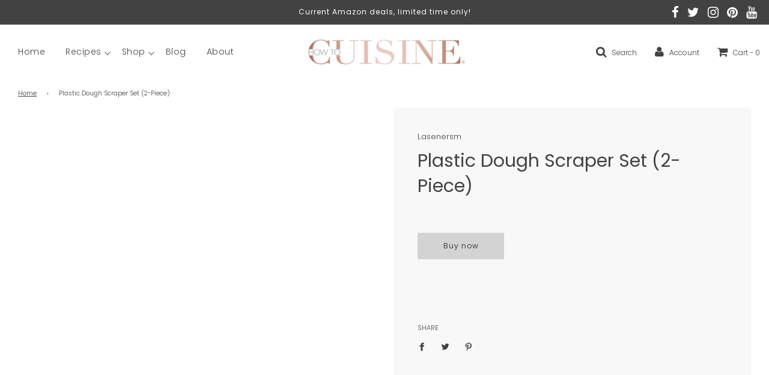

--- FILE ---
content_type: text/html; charset=utf-8
request_url: https://howtocuisine.com/products/plastic-dough-scraper-set-2-piece
body_size: 31431
content:
<!doctype html>
<!--[if IE 8]><html class="no-js lt-ie9" lang="en"> <![endif]-->
<!--[if IE 9 ]><html class="ie9 no-js"> <![endif]-->
<!--[if (gt IE 9)|!(IE)]><!--> <html class="no-js"> <!--<![endif]-->
<head>
  
   <!-- Global site tag (gtag.js) - Google Analytics (added by Nicolas) -->
	<script async src="https://www.googletagmanager.com/gtag/js?id=UA-169144817-1"></script>
	<script>
  window.dataLayer = window.dataLayer || [];
  function gtag(){dataLayer.push(arguments);}
  gtag('js', new Date());

  gtag('config', 'UA-169144817-1');
	</script>


  <!-- Google AdSense code (added by Nicolas) ================================================== -->
  <!-- <script data-ad-client="ca-pub-8593206112103453" async src="https://pagead2.googlesyndication.com/pagead/js/adsbygoogle.js"></script>  for sole proprietorship adsense account -->
  <script async src="https://pagead2.googlesyndication.com/pagead/js/adsbygoogle.js?client=ca-pub-1553580719060381" crossorigin="anonymous"></script> <!-- for HTC LLC adsense account -->
  
  <!-- Basic page needs ================================================== -->
  <meta charset="utf-8">
  <meta http-equiv="X-UA-Compatible" content="IE=edge">

  
  	  <link rel="shortcut icon" href="//howtocuisine.com/cdn/shop/files/ananas_gold_low_resolution_carre_180x180_crop_center.png?v=1613601460" type="image/png">
      <link rel="apple-touch-icon" sizes="180x180" href="//howtocuisine.com/cdn/shop/files/ananas_gold_low_resolution_carre_180x180_crop_center.png?v=1613601460">
      <link rel="apple-touch-icon-precomposed" sizes="180x180" href="//howtocuisine.com/cdn/shop/files/ananas_gold_low_resolution_carre_180x180_crop_center.png?v=1613601460">
      <link rel="icon" type="image/png" sizes="32x32" href="//howtocuisine.com/cdn/shop/files/ananas_gold_low_resolution_carre_32x32_crop_center.png?v=1613601460">
      <link rel="icon" type="image/png" sizes="194x194" href="//howtocuisine.com/cdn/shop/files/ananas_gold_low_resolution_carre_194x194_crop_center.png?v=1613601460">
      <link rel="icon" type="image/png" sizes="192x192" href="//howtocuisine.com/cdn/shop/files/ananas_gold_low_resolution_carre_192x192_crop_center.png?v=1613601460">
      <link rel="icon" type="image/png" sizes="16x16" href="//howtocuisine.com/cdn/shop/files/ananas_gold_low_resolution_carre_16x16_crop_center.png?v=1613601460">
  

  <!-- Title and description ================================================== -->
  <title>
  Plastic Dough Scraper Set (2-Piece) &ndash; How To Cuisine
  </title>

  
  <meta name="description" content="">
  

  <!-- Helpers ================================================== -->
  <!-- /snippets/social-meta-tags.liquid -->


  <meta property="og:type" content="product">
  <meta property="og:title" content="Plastic Dough Scraper Set (2-Piece)">
  
  <meta property="og:description" content="">
  <meta property="og:price:amount" content="0.00">
  <meta property="og:price:currency" content="USD">



<meta property="og:url" content="https://howtocuisine.com/products/plastic-dough-scraper-set-2-piece">
<meta property="og:site_name" content="How To Cuisine">





  <meta name="twitter:site" content="@howtocuisine">


  <meta name="twitter:card" content="summary">


  <meta name="twitter:title" content="Plastic Dough Scraper Set (2-Piece)">
  <meta name="twitter:description" content="">
  <meta name="twitter:image" content="https://howtocuisine.com/cdn/shopifycloud/storefront/assets/no-image-2048-a2addb12_grande.gif">
  <meta name="twitter:image:width" content="600">
  <meta name="twitter:image:height" content="600">



  <link rel="canonical" href="https://howtocuisine.com/products/plastic-dough-scraper-set-2-piece"/>
  
	<meta name="viewport" content="width=device-width, initial-scale=1, maximum-scale=1, user-scalable=0"/>
  
  <meta name="theme-color" content="#424242">

  <!-- CSS ================================================== -->
  <link href="//howtocuisine.com/cdn/shop/t/17/assets/plugins.css?v=178796709707254979041759260171" rel="stylesheet" type="text/css" media="all" />
  <link href="//howtocuisine.com/cdn/shop/t/17/assets/timber.scss.css?v=165084839718893051751759260172" rel="stylesheet" type="text/css" media="all" />

  



  <!-- Header hook for plugins ================================================== -->
  <script>window.performance && window.performance.mark && window.performance.mark('shopify.content_for_header.start');</script><meta name="google-site-verification" content="JZWtslnCgYFH_DIqIWTr8oh0Bt511t9S6T4mLAcGPQ0">
<meta id="shopify-digital-wallet" name="shopify-digital-wallet" content="/26117537843/digital_wallets/dialog">
<meta name="shopify-checkout-api-token" content="3316a37f6606ecbacb74212f38f5efc9">
<meta id="in-context-paypal-metadata" data-shop-id="26117537843" data-venmo-supported="true" data-environment="production" data-locale="en_US" data-paypal-v4="true" data-currency="USD">
<link rel="alternate" type="application/json+oembed" href="https://howtocuisine.com/products/plastic-dough-scraper-set-2-piece.oembed">
<script async="async" src="/checkouts/internal/preloads.js?locale=en-US"></script>
<link rel="preconnect" href="https://shop.app" crossorigin="anonymous">
<script async="async" src="https://shop.app/checkouts/internal/preloads.js?locale=en-US&shop_id=26117537843" crossorigin="anonymous"></script>
<script id="apple-pay-shop-capabilities" type="application/json">{"shopId":26117537843,"countryCode":"US","currencyCode":"USD","merchantCapabilities":["supports3DS"],"merchantId":"gid:\/\/shopify\/Shop\/26117537843","merchantName":"How To Cuisine","requiredBillingContactFields":["postalAddress","email","phone"],"requiredShippingContactFields":["postalAddress","email","phone"],"shippingType":"shipping","supportedNetworks":["visa","masterCard","amex","discover","elo","jcb"],"total":{"type":"pending","label":"How To Cuisine","amount":"1.00"},"shopifyPaymentsEnabled":true,"supportsSubscriptions":true}</script>
<script id="shopify-features" type="application/json">{"accessToken":"3316a37f6606ecbacb74212f38f5efc9","betas":["rich-media-storefront-analytics"],"domain":"howtocuisine.com","predictiveSearch":true,"shopId":26117537843,"locale":"en"}</script>
<script>var Shopify = Shopify || {};
Shopify.shop = "how-to-cuisine.myshopify.com";
Shopify.locale = "en";
Shopify.currency = {"active":"USD","rate":"1.0"};
Shopify.country = "US";
Shopify.theme = {"name":"Flow - 19.08.2021","id":83413368883,"schema_name":"Flow","schema_version":"16.2","theme_store_id":801,"role":"main"};
Shopify.theme.handle = "null";
Shopify.theme.style = {"id":null,"handle":null};
Shopify.cdnHost = "howtocuisine.com/cdn";
Shopify.routes = Shopify.routes || {};
Shopify.routes.root = "/";</script>
<script type="module">!function(o){(o.Shopify=o.Shopify||{}).modules=!0}(window);</script>
<script>!function(o){function n(){var o=[];function n(){o.push(Array.prototype.slice.apply(arguments))}return n.q=o,n}var t=o.Shopify=o.Shopify||{};t.loadFeatures=n(),t.autoloadFeatures=n()}(window);</script>
<script>
  window.ShopifyPay = window.ShopifyPay || {};
  window.ShopifyPay.apiHost = "shop.app\/pay";
  window.ShopifyPay.redirectState = null;
</script>
<script id="shop-js-analytics" type="application/json">{"pageType":"product"}</script>
<script defer="defer" async type="module" src="//howtocuisine.com/cdn/shopifycloud/shop-js/modules/v2/client.init-shop-cart-sync_C5BV16lS.en.esm.js"></script>
<script defer="defer" async type="module" src="//howtocuisine.com/cdn/shopifycloud/shop-js/modules/v2/chunk.common_CygWptCX.esm.js"></script>
<script type="module">
  await import("//howtocuisine.com/cdn/shopifycloud/shop-js/modules/v2/client.init-shop-cart-sync_C5BV16lS.en.esm.js");
await import("//howtocuisine.com/cdn/shopifycloud/shop-js/modules/v2/chunk.common_CygWptCX.esm.js");

  window.Shopify.SignInWithShop?.initShopCartSync?.({"fedCMEnabled":true,"windoidEnabled":true});

</script>
<script>
  window.Shopify = window.Shopify || {};
  if (!window.Shopify.featureAssets) window.Shopify.featureAssets = {};
  window.Shopify.featureAssets['shop-js'] = {"shop-cart-sync":["modules/v2/client.shop-cart-sync_ZFArdW7E.en.esm.js","modules/v2/chunk.common_CygWptCX.esm.js"],"init-fed-cm":["modules/v2/client.init-fed-cm_CmiC4vf6.en.esm.js","modules/v2/chunk.common_CygWptCX.esm.js"],"shop-cash-offers":["modules/v2/client.shop-cash-offers_DOA2yAJr.en.esm.js","modules/v2/chunk.common_CygWptCX.esm.js","modules/v2/chunk.modal_D71HUcav.esm.js"],"shop-button":["modules/v2/client.shop-button_tlx5R9nI.en.esm.js","modules/v2/chunk.common_CygWptCX.esm.js"],"shop-toast-manager":["modules/v2/client.shop-toast-manager_ClPi3nE9.en.esm.js","modules/v2/chunk.common_CygWptCX.esm.js"],"init-shop-cart-sync":["modules/v2/client.init-shop-cart-sync_C5BV16lS.en.esm.js","modules/v2/chunk.common_CygWptCX.esm.js"],"avatar":["modules/v2/client.avatar_BTnouDA3.en.esm.js"],"init-windoid":["modules/v2/client.init-windoid_sURxWdc1.en.esm.js","modules/v2/chunk.common_CygWptCX.esm.js"],"init-shop-email-lookup-coordinator":["modules/v2/client.init-shop-email-lookup-coordinator_B8hsDcYM.en.esm.js","modules/v2/chunk.common_CygWptCX.esm.js"],"pay-button":["modules/v2/client.pay-button_FdsNuTd3.en.esm.js","modules/v2/chunk.common_CygWptCX.esm.js"],"shop-login-button":["modules/v2/client.shop-login-button_C5VAVYt1.en.esm.js","modules/v2/chunk.common_CygWptCX.esm.js","modules/v2/chunk.modal_D71HUcav.esm.js"],"init-customer-accounts-sign-up":["modules/v2/client.init-customer-accounts-sign-up_CPSyQ0Tj.en.esm.js","modules/v2/client.shop-login-button_C5VAVYt1.en.esm.js","modules/v2/chunk.common_CygWptCX.esm.js","modules/v2/chunk.modal_D71HUcav.esm.js"],"init-shop-for-new-customer-accounts":["modules/v2/client.init-shop-for-new-customer-accounts_ChsxoAhi.en.esm.js","modules/v2/client.shop-login-button_C5VAVYt1.en.esm.js","modules/v2/chunk.common_CygWptCX.esm.js","modules/v2/chunk.modal_D71HUcav.esm.js"],"init-customer-accounts":["modules/v2/client.init-customer-accounts_DxDtT_ad.en.esm.js","modules/v2/client.shop-login-button_C5VAVYt1.en.esm.js","modules/v2/chunk.common_CygWptCX.esm.js","modules/v2/chunk.modal_D71HUcav.esm.js"],"shop-follow-button":["modules/v2/client.shop-follow-button_Cva4Ekp9.en.esm.js","modules/v2/chunk.common_CygWptCX.esm.js","modules/v2/chunk.modal_D71HUcav.esm.js"],"checkout-modal":["modules/v2/client.checkout-modal_BPM8l0SH.en.esm.js","modules/v2/chunk.common_CygWptCX.esm.js","modules/v2/chunk.modal_D71HUcav.esm.js"],"lead-capture":["modules/v2/client.lead-capture_Bi8yE_yS.en.esm.js","modules/v2/chunk.common_CygWptCX.esm.js","modules/v2/chunk.modal_D71HUcav.esm.js"],"shop-login":["modules/v2/client.shop-login_D6lNrXab.en.esm.js","modules/v2/chunk.common_CygWptCX.esm.js","modules/v2/chunk.modal_D71HUcav.esm.js"],"payment-terms":["modules/v2/client.payment-terms_CZxnsJam.en.esm.js","modules/v2/chunk.common_CygWptCX.esm.js","modules/v2/chunk.modal_D71HUcav.esm.js"]};
</script>
<script>(function() {
  var isLoaded = false;
  function asyncLoad() {
    if (isLoaded) return;
    isLoaded = true;
    var urls = ["https:\/\/sdks.automizely.com\/conversions\/v1\/conversions.js?app_connection_id=201510064b744225a005277129816842\u0026mapped_org_id=d7ead55690b99d0352bbb380569fb885_v1\u0026shop=how-to-cuisine.myshopify.com"];
    for (var i = 0; i < urls.length; i++) {
      var s = document.createElement('script');
      s.type = 'text/javascript';
      s.async = true;
      s.src = urls[i];
      var x = document.getElementsByTagName('script')[0];
      x.parentNode.insertBefore(s, x);
    }
  };
  if(window.attachEvent) {
    window.attachEvent('onload', asyncLoad);
  } else {
    window.addEventListener('load', asyncLoad, false);
  }
})();</script>
<script id="__st">var __st={"a":26117537843,"offset":-28800,"reqid":"c9c5994e-ead3-47a3-bf57-6ef4f33237aa-1768851800","pageurl":"howtocuisine.com\/products\/plastic-dough-scraper-set-2-piece","u":"907451db1f9d","p":"product","rtyp":"product","rid":4687861776435};</script>
<script>window.ShopifyPaypalV4VisibilityTracking = true;</script>
<script id="captcha-bootstrap">!function(){'use strict';const t='contact',e='account',n='new_comment',o=[[t,t],['blogs',n],['comments',n],[t,'customer']],c=[[e,'customer_login'],[e,'guest_login'],[e,'recover_customer_password'],[e,'create_customer']],r=t=>t.map((([t,e])=>`form[action*='/${t}']:not([data-nocaptcha='true']) input[name='form_type'][value='${e}']`)).join(','),a=t=>()=>t?[...document.querySelectorAll(t)].map((t=>t.form)):[];function s(){const t=[...o],e=r(t);return a(e)}const i='password',u='form_key',d=['recaptcha-v3-token','g-recaptcha-response','h-captcha-response',i],f=()=>{try{return window.sessionStorage}catch{return}},m='__shopify_v',_=t=>t.elements[u];function p(t,e,n=!1){try{const o=window.sessionStorage,c=JSON.parse(o.getItem(e)),{data:r}=function(t){const{data:e,action:n}=t;return t[m]||n?{data:e,action:n}:{data:t,action:n}}(c);for(const[e,n]of Object.entries(r))t.elements[e]&&(t.elements[e].value=n);n&&o.removeItem(e)}catch(o){console.error('form repopulation failed',{error:o})}}const l='form_type',E='cptcha';function T(t){t.dataset[E]=!0}const w=window,h=w.document,L='Shopify',v='ce_forms',y='captcha';let A=!1;((t,e)=>{const n=(g='f06e6c50-85a8-45c8-87d0-21a2b65856fe',I='https://cdn.shopify.com/shopifycloud/storefront-forms-hcaptcha/ce_storefront_forms_captcha_hcaptcha.v1.5.2.iife.js',D={infoText:'Protected by hCaptcha',privacyText:'Privacy',termsText:'Terms'},(t,e,n)=>{const o=w[L][v],c=o.bindForm;if(c)return c(t,g,e,D).then(n);var r;o.q.push([[t,g,e,D],n]),r=I,A||(h.body.append(Object.assign(h.createElement('script'),{id:'captcha-provider',async:!0,src:r})),A=!0)});var g,I,D;w[L]=w[L]||{},w[L][v]=w[L][v]||{},w[L][v].q=[],w[L][y]=w[L][y]||{},w[L][y].protect=function(t,e){n(t,void 0,e),T(t)},Object.freeze(w[L][y]),function(t,e,n,w,h,L){const[v,y,A,g]=function(t,e,n){const i=e?o:[],u=t?c:[],d=[...i,...u],f=r(d),m=r(i),_=r(d.filter((([t,e])=>n.includes(e))));return[a(f),a(m),a(_),s()]}(w,h,L),I=t=>{const e=t.target;return e instanceof HTMLFormElement?e:e&&e.form},D=t=>v().includes(t);t.addEventListener('submit',(t=>{const e=I(t);if(!e)return;const n=D(e)&&!e.dataset.hcaptchaBound&&!e.dataset.recaptchaBound,o=_(e),c=g().includes(e)&&(!o||!o.value);(n||c)&&t.preventDefault(),c&&!n&&(function(t){try{if(!f())return;!function(t){const e=f();if(!e)return;const n=_(t);if(!n)return;const o=n.value;o&&e.removeItem(o)}(t);const e=Array.from(Array(32),(()=>Math.random().toString(36)[2])).join('');!function(t,e){_(t)||t.append(Object.assign(document.createElement('input'),{type:'hidden',name:u})),t.elements[u].value=e}(t,e),function(t,e){const n=f();if(!n)return;const o=[...t.querySelectorAll(`input[type='${i}']`)].map((({name:t})=>t)),c=[...d,...o],r={};for(const[a,s]of new FormData(t).entries())c.includes(a)||(r[a]=s);n.setItem(e,JSON.stringify({[m]:1,action:t.action,data:r}))}(t,e)}catch(e){console.error('failed to persist form',e)}}(e),e.submit())}));const S=(t,e)=>{t&&!t.dataset[E]&&(n(t,e.some((e=>e===t))),T(t))};for(const o of['focusin','change'])t.addEventListener(o,(t=>{const e=I(t);D(e)&&S(e,y())}));const B=e.get('form_key'),M=e.get(l),P=B&&M;t.addEventListener('DOMContentLoaded',(()=>{const t=y();if(P)for(const e of t)e.elements[l].value===M&&p(e,B);[...new Set([...A(),...v().filter((t=>'true'===t.dataset.shopifyCaptcha))])].forEach((e=>S(e,t)))}))}(h,new URLSearchParams(w.location.search),n,t,e,['guest_login'])})(!0,!0)}();</script>
<script integrity="sha256-4kQ18oKyAcykRKYeNunJcIwy7WH5gtpwJnB7kiuLZ1E=" data-source-attribution="shopify.loadfeatures" defer="defer" src="//howtocuisine.com/cdn/shopifycloud/storefront/assets/storefront/load_feature-a0a9edcb.js" crossorigin="anonymous"></script>
<script crossorigin="anonymous" defer="defer" src="//howtocuisine.com/cdn/shopifycloud/storefront/assets/shopify_pay/storefront-65b4c6d7.js?v=20250812"></script>
<script data-source-attribution="shopify.dynamic_checkout.dynamic.init">var Shopify=Shopify||{};Shopify.PaymentButton=Shopify.PaymentButton||{isStorefrontPortableWallets:!0,init:function(){window.Shopify.PaymentButton.init=function(){};var t=document.createElement("script");t.src="https://howtocuisine.com/cdn/shopifycloud/portable-wallets/latest/portable-wallets.en.js",t.type="module",document.head.appendChild(t)}};
</script>
<script data-source-attribution="shopify.dynamic_checkout.buyer_consent">
  function portableWalletsHideBuyerConsent(e){var t=document.getElementById("shopify-buyer-consent"),n=document.getElementById("shopify-subscription-policy-button");t&&n&&(t.classList.add("hidden"),t.setAttribute("aria-hidden","true"),n.removeEventListener("click",e))}function portableWalletsShowBuyerConsent(e){var t=document.getElementById("shopify-buyer-consent"),n=document.getElementById("shopify-subscription-policy-button");t&&n&&(t.classList.remove("hidden"),t.removeAttribute("aria-hidden"),n.addEventListener("click",e))}window.Shopify?.PaymentButton&&(window.Shopify.PaymentButton.hideBuyerConsent=portableWalletsHideBuyerConsent,window.Shopify.PaymentButton.showBuyerConsent=portableWalletsShowBuyerConsent);
</script>
<script data-source-attribution="shopify.dynamic_checkout.cart.bootstrap">document.addEventListener("DOMContentLoaded",(function(){function t(){return document.querySelector("shopify-accelerated-checkout-cart, shopify-accelerated-checkout")}if(t())Shopify.PaymentButton.init();else{new MutationObserver((function(e,n){t()&&(Shopify.PaymentButton.init(),n.disconnect())})).observe(document.body,{childList:!0,subtree:!0})}}));
</script>
<link id="shopify-accelerated-checkout-styles" rel="stylesheet" media="screen" href="https://howtocuisine.com/cdn/shopifycloud/portable-wallets/latest/accelerated-checkout-backwards-compat.css" crossorigin="anonymous">
<style id="shopify-accelerated-checkout-cart">
        #shopify-buyer-consent {
  margin-top: 1em;
  display: inline-block;
  width: 100%;
}

#shopify-buyer-consent.hidden {
  display: none;
}

#shopify-subscription-policy-button {
  background: none;
  border: none;
  padding: 0;
  text-decoration: underline;
  font-size: inherit;
  cursor: pointer;
}

#shopify-subscription-policy-button::before {
  box-shadow: none;
}

      </style>

<script>window.performance && window.performance.mark && window.performance.mark('shopify.content_for_header.end');</script>
  <!-- /snippets/oldIE-js.liquid -->


<!--[if lt IE 9]>
<script src="//cdnjs.cloudflare.com/ajax/libs/html5shiv/3.7.2/html5shiv.min.js" type="text/javascript"></script>
<script src="//howtocuisine.com/cdn/shop/t/17/assets/respond.min.js?v=52248677837542619231612524631" type="text/javascript"></script>
<link href="//howtocuisine.com/cdn/shop/t/17/assets/respond-proxy.html" id="respond-proxy" rel="respond-proxy" />
<link href="//howtocuisine.com/search?q=80331bdf53372ce88b074c8dd3e50654" id="respond-redirect" rel="respond-redirect" />
<script src="//howtocuisine.com/search?q=80331bdf53372ce88b074c8dd3e50654" type="text/javascript"></script>
<![endif]-->



  <script>
    window.wetheme = {
      name: 'Flow',
    };
  </script>
  <script src="//howtocuisine.com/cdn/shop/t/17/assets/jquery-3.3.1.min.js?v=74255524871372887611612524628" type="text/javascript"></script>
  <script src="//howtocuisine.com/cdn/shop/t/17/assets/modernizr.min.js?v=137617515274177302221612524629" type="text/javascript"></script>

  
  
  
  
<!-- BEGIN app block: shopify://apps/judge-me-reviews/blocks/judgeme_core/61ccd3b1-a9f2-4160-9fe9-4fec8413e5d8 --><!-- Start of Judge.me Core -->






<link rel="dns-prefetch" href="https://cdnwidget.judge.me">
<link rel="dns-prefetch" href="https://cdn.judge.me">
<link rel="dns-prefetch" href="https://cdn1.judge.me">
<link rel="dns-prefetch" href="https://api.judge.me">

<script data-cfasync='false' class='jdgm-settings-script'>window.jdgmSettings={"pagination":5,"disable_web_reviews":false,"badge_no_review_text":"No reviews","badge_n_reviews_text":"{{ n }} review(s)","hide_badge_preview_if_no_reviews":true,"badge_hide_text":false,"enforce_center_preview_badge":false,"widget_title":"Customer Reviews","widget_open_form_text":"Write a review","widget_close_form_text":"Cancel review","widget_refresh_page_text":"Refresh page","widget_summary_text":"Based on {{ number_of_reviews }} review/reviews","widget_no_review_text":"Be the first to write a review","widget_name_field_text":"Display name","widget_verified_name_field_text":"Verified Name (public)","widget_name_placeholder_text":"Display name","widget_required_field_error_text":"This field is required.","widget_email_field_text":"Email address","widget_verified_email_field_text":"Verified Email (private, can not be edited)","widget_email_placeholder_text":"Your email address","widget_email_field_error_text":"Please enter a valid email address.","widget_rating_field_text":"Rating","widget_review_title_field_text":"Review Title","widget_review_title_placeholder_text":"Give your review a title","widget_review_body_field_text":"Review content","widget_review_body_placeholder_text":"Start writing here...","widget_pictures_field_text":"Picture/Video (optional)","widget_submit_review_text":"Submit Review","widget_submit_verified_review_text":"Submit Verified Review","widget_submit_success_msg_with_auto_publish":"Thank you! Please refresh the page in a few moments to see your review. You can remove or edit your review by logging into \u003ca href='https://judge.me/login' target='_blank' rel='nofollow noopener'\u003eJudge.me\u003c/a\u003e","widget_submit_success_msg_no_auto_publish":"Thank you! Your review will be published as soon as it is approved by the shop admin. You can remove or edit your review by logging into \u003ca href='https://judge.me/login' target='_blank' rel='nofollow noopener'\u003eJudge.me\u003c/a\u003e","widget_show_default_reviews_out_of_total_text":"Showing {{ n_reviews_shown }} out of {{ n_reviews }} reviews.","widget_show_all_link_text":"Show all","widget_show_less_link_text":"Show less","widget_author_said_text":"{{ reviewer_name }} said:","widget_days_text":"{{ n }} days ago","widget_weeks_text":"{{ n }} week/weeks ago","widget_months_text":"{{ n }} month/months ago","widget_years_text":"{{ n }} year/years ago","widget_yesterday_text":"Yesterday","widget_today_text":"Today","widget_replied_text":"\u003e\u003e {{ shop_name }} replied:","widget_read_more_text":"Read more","widget_reviewer_name_as_initial":"","widget_rating_filter_color":"#fbcd0a","widget_rating_filter_see_all_text":"See all reviews","widget_sorting_most_recent_text":"Most Recent","widget_sorting_highest_rating_text":"Highest Rating","widget_sorting_lowest_rating_text":"Lowest Rating","widget_sorting_with_pictures_text":"Only Pictures","widget_sorting_most_helpful_text":"Most Helpful","widget_open_question_form_text":"Ask a question","widget_reviews_subtab_text":"Reviews","widget_questions_subtab_text":"Questions","widget_question_label_text":"Question","widget_answer_label_text":"Answer","widget_question_placeholder_text":"Write your question here","widget_submit_question_text":"Submit Question","widget_question_submit_success_text":"Thank you for your question! We will notify you once it gets answered.","verified_badge_text":"Verified","verified_badge_bg_color":"","verified_badge_text_color":"","verified_badge_placement":"left-of-reviewer-name","widget_review_max_height":"","widget_hide_border":false,"widget_social_share":false,"widget_thumb":false,"widget_review_location_show":false,"widget_location_format":"","all_reviews_include_out_of_store_products":true,"all_reviews_out_of_store_text":"(out of store)","all_reviews_pagination":100,"all_reviews_product_name_prefix_text":"about","enable_review_pictures":true,"enable_question_anwser":false,"widget_theme":"default","review_date_format":"mm/dd/yyyy","default_sort_method":"most-recent","widget_product_reviews_subtab_text":"Product Reviews","widget_shop_reviews_subtab_text":"Shop Reviews","widget_other_products_reviews_text":"Reviews for other products","widget_store_reviews_subtab_text":"Store reviews","widget_no_store_reviews_text":"This store hasn't received any reviews yet","widget_web_restriction_product_reviews_text":"This product hasn't received any reviews yet","widget_no_items_text":"No items found","widget_show_more_text":"Show more","widget_write_a_store_review_text":"Write a Store Review","widget_other_languages_heading":"Reviews in Other Languages","widget_translate_review_text":"Translate review to {{ language }}","widget_translating_review_text":"Translating...","widget_show_original_translation_text":"Show original ({{ language }})","widget_translate_review_failed_text":"Review couldn't be translated.","widget_translate_review_retry_text":"Retry","widget_translate_review_try_again_later_text":"Try again later","show_product_url_for_grouped_product":false,"widget_sorting_pictures_first_text":"Pictures First","show_pictures_on_all_rev_page_mobile":false,"show_pictures_on_all_rev_page_desktop":false,"floating_tab_hide_mobile_install_preference":false,"floating_tab_button_name":"★ Reviews","floating_tab_title":"Let customers speak for us","floating_tab_button_color":"","floating_tab_button_background_color":"","floating_tab_url":"","floating_tab_url_enabled":false,"floating_tab_tab_style":"text","all_reviews_text_badge_text":"Customers rate us {{ shop.metafields.judgeme.all_reviews_rating | round: 1 }}/5 based on {{ shop.metafields.judgeme.all_reviews_count }} reviews.","all_reviews_text_badge_text_branded_style":"{{ shop.metafields.judgeme.all_reviews_rating | round: 1 }} out of 5 stars based on {{ shop.metafields.judgeme.all_reviews_count }} reviews","is_all_reviews_text_badge_a_link":false,"show_stars_for_all_reviews_text_badge":false,"all_reviews_text_badge_url":"","all_reviews_text_style":"branded","all_reviews_text_color_style":"judgeme_brand_color","all_reviews_text_color":"#108474","all_reviews_text_show_jm_brand":true,"featured_carousel_show_header":true,"featured_carousel_title":"Let customers speak for us","testimonials_carousel_title":"Customers are saying","videos_carousel_title":"Real customer stories","cards_carousel_title":"Customers are saying","featured_carousel_count_text":"from {{ n }} reviews","featured_carousel_add_link_to_all_reviews_page":false,"featured_carousel_url":"","featured_carousel_show_images":true,"featured_carousel_autoslide_interval":5,"featured_carousel_arrows_on_the_sides":false,"featured_carousel_height":250,"featured_carousel_width":80,"featured_carousel_image_size":0,"featured_carousel_image_height":250,"featured_carousel_arrow_color":"#eeeeee","verified_count_badge_style":"branded","verified_count_badge_orientation":"horizontal","verified_count_badge_color_style":"judgeme_brand_color","verified_count_badge_color":"#108474","is_verified_count_badge_a_link":false,"verified_count_badge_url":"","verified_count_badge_show_jm_brand":true,"widget_rating_preset_default":5,"widget_first_sub_tab":"product-reviews","widget_show_histogram":true,"widget_histogram_use_custom_color":false,"widget_pagination_use_custom_color":false,"widget_star_use_custom_color":false,"widget_verified_badge_use_custom_color":false,"widget_write_review_use_custom_color":false,"picture_reminder_submit_button":"Upload Pictures","enable_review_videos":true,"mute_video_by_default":false,"widget_sorting_videos_first_text":"Videos First","widget_review_pending_text":"Pending","featured_carousel_items_for_large_screen":3,"social_share_options_order":"Facebook,Twitter","remove_microdata_snippet":false,"disable_json_ld":false,"enable_json_ld_products":false,"preview_badge_show_question_text":false,"preview_badge_no_question_text":"No questions","preview_badge_n_question_text":"{{ number_of_questions }} question/questions","qa_badge_show_icon":false,"qa_badge_position":"same-row","remove_judgeme_branding":false,"widget_add_search_bar":false,"widget_search_bar_placeholder":"Search","widget_sorting_verified_only_text":"Verified only","featured_carousel_theme":"default","featured_carousel_show_rating":true,"featured_carousel_show_title":true,"featured_carousel_show_body":true,"featured_carousel_show_date":false,"featured_carousel_show_reviewer":true,"featured_carousel_show_product":false,"featured_carousel_header_background_color":"#108474","featured_carousel_header_text_color":"#ffffff","featured_carousel_name_product_separator":"reviewed","featured_carousel_full_star_background":"#108474","featured_carousel_empty_star_background":"#dadada","featured_carousel_vertical_theme_background":"#f9fafb","featured_carousel_verified_badge_enable":true,"featured_carousel_verified_badge_color":"#108474","featured_carousel_border_style":"round","featured_carousel_review_line_length_limit":3,"featured_carousel_more_reviews_button_text":"Read more reviews","featured_carousel_view_product_button_text":"View product","all_reviews_page_load_reviews_on":"scroll","all_reviews_page_load_more_text":"Load More Reviews","disable_fb_tab_reviews":false,"enable_ajax_cdn_cache":false,"widget_advanced_speed_features":5,"widget_public_name_text":"displayed publicly like","default_reviewer_name":"John Smith","default_reviewer_name_has_non_latin":true,"widget_reviewer_anonymous":"Anonymous","medals_widget_title":"Judge.me Review Medals","medals_widget_background_color":"#f9fafb","medals_widget_position":"footer_all_pages","medals_widget_border_color":"#f9fafb","medals_widget_verified_text_position":"left","medals_widget_use_monochromatic_version":false,"medals_widget_elements_color":"#108474","show_reviewer_avatar":true,"widget_invalid_yt_video_url_error_text":"Not a YouTube video URL","widget_max_length_field_error_text":"Please enter no more than {0} characters.","widget_show_country_flag":false,"widget_show_collected_via_shop_app":true,"widget_verified_by_shop_badge_style":"light","widget_verified_by_shop_text":"Verified by Shop","widget_show_photo_gallery":true,"widget_load_with_code_splitting":true,"widget_ugc_install_preference":false,"widget_ugc_title":"Made by us, Shared by you","widget_ugc_subtitle":"Tag us to see your picture featured in our page","widget_ugc_arrows_color":"#ffffff","widget_ugc_primary_button_text":"Buy Now","widget_ugc_primary_button_background_color":"#108474","widget_ugc_primary_button_text_color":"#ffffff","widget_ugc_primary_button_border_width":"0","widget_ugc_primary_button_border_style":"none","widget_ugc_primary_button_border_color":"#108474","widget_ugc_primary_button_border_radius":"25","widget_ugc_secondary_button_text":"Load More","widget_ugc_secondary_button_background_color":"#ffffff","widget_ugc_secondary_button_text_color":"#108474","widget_ugc_secondary_button_border_width":"2","widget_ugc_secondary_button_border_style":"solid","widget_ugc_secondary_button_border_color":"#108474","widget_ugc_secondary_button_border_radius":"25","widget_ugc_reviews_button_text":"View Reviews","widget_ugc_reviews_button_background_color":"#ffffff","widget_ugc_reviews_button_text_color":"#108474","widget_ugc_reviews_button_border_width":"2","widget_ugc_reviews_button_border_style":"solid","widget_ugc_reviews_button_border_color":"#108474","widget_ugc_reviews_button_border_radius":"25","widget_ugc_reviews_button_link_to":"judgeme-reviews-page","widget_ugc_show_post_date":true,"widget_ugc_max_width":"800","widget_rating_metafield_value_type":true,"widget_primary_color":"#4E4E4E","widget_enable_secondary_color":true,"widget_secondary_color":"#edf5f5","widget_summary_average_rating_text":"{{ average_rating }} out of 5","widget_media_grid_title":"Customer photos \u0026 videos","widget_media_grid_see_more_text":"See more","widget_round_style":false,"widget_show_product_medals":true,"widget_verified_by_judgeme_text":"Verified by Judge.me","widget_show_store_medals":true,"widget_verified_by_judgeme_text_in_store_medals":"Verified by Judge.me","widget_media_field_exceed_quantity_message":"Sorry, we can only accept {{ max_media }} for one review.","widget_media_field_exceed_limit_message":"{{ file_name }} is too large, please select a {{ media_type }} less than {{ size_limit }}MB.","widget_review_submitted_text":"Review Submitted!","widget_question_submitted_text":"Question Submitted!","widget_close_form_text_question":"Cancel","widget_write_your_answer_here_text":"Write your answer here","widget_enabled_branded_link":true,"widget_show_collected_by_judgeme":false,"widget_reviewer_name_color":"","widget_write_review_text_color":"","widget_write_review_bg_color":"","widget_collected_by_judgeme_text":"collected by Judge.me","widget_pagination_type":"standard","widget_load_more_text":"Load More","widget_load_more_color":"#108474","widget_full_review_text":"Full Review","widget_read_more_reviews_text":"Read More Reviews","widget_read_questions_text":"Read Questions","widget_questions_and_answers_text":"Questions \u0026 Answers","widget_verified_by_text":"Verified by","widget_verified_text":"Verified","widget_number_of_reviews_text":"{{ number_of_reviews }} reviews","widget_back_button_text":"Back","widget_next_button_text":"Next","widget_custom_forms_filter_button":"Filters","custom_forms_style":"horizontal","widget_show_review_information":false,"how_reviews_are_collected":"How reviews are collected?","widget_show_review_keywords":false,"widget_gdpr_statement":"How we use your data: We'll only contact you about the review you left, and only if necessary. By submitting your review, you agree to Judge.me's \u003ca href='https://judge.me/terms' target='_blank' rel='nofollow noopener'\u003eterms\u003c/a\u003e, \u003ca href='https://judge.me/privacy' target='_blank' rel='nofollow noopener'\u003eprivacy\u003c/a\u003e and \u003ca href='https://judge.me/content-policy' target='_blank' rel='nofollow noopener'\u003econtent\u003c/a\u003e policies.","widget_multilingual_sorting_enabled":false,"widget_translate_review_content_enabled":false,"widget_translate_review_content_method":"manual","popup_widget_review_selection":"automatically_with_pictures","popup_widget_round_border_style":true,"popup_widget_show_title":true,"popup_widget_show_body":true,"popup_widget_show_reviewer":false,"popup_widget_show_product":true,"popup_widget_show_pictures":true,"popup_widget_use_review_picture":true,"popup_widget_show_on_home_page":true,"popup_widget_show_on_product_page":true,"popup_widget_show_on_collection_page":true,"popup_widget_show_on_cart_page":true,"popup_widget_position":"bottom_left","popup_widget_first_review_delay":5,"popup_widget_duration":5,"popup_widget_interval":5,"popup_widget_review_count":5,"popup_widget_hide_on_mobile":true,"review_snippet_widget_round_border_style":true,"review_snippet_widget_card_color":"#FFFFFF","review_snippet_widget_slider_arrows_background_color":"#FFFFFF","review_snippet_widget_slider_arrows_color":"#000000","review_snippet_widget_star_color":"#108474","show_product_variant":false,"all_reviews_product_variant_label_text":"Variant: ","widget_show_verified_branding":false,"widget_ai_summary_title":"Customers say","widget_ai_summary_disclaimer":"AI-powered review summary based on recent customer reviews","widget_show_ai_summary":false,"widget_show_ai_summary_bg":false,"widget_show_review_title_input":true,"redirect_reviewers_invited_via_email":"review_widget","request_store_review_after_product_review":false,"request_review_other_products_in_order":false,"review_form_color_scheme":"default","review_form_corner_style":"square","review_form_star_color":{},"review_form_text_color":"#333333","review_form_background_color":"#ffffff","review_form_field_background_color":"#fafafa","review_form_button_color":{},"review_form_button_text_color":"#ffffff","review_form_modal_overlay_color":"#000000","review_content_screen_title_text":"How would you rate this product?","review_content_introduction_text":"We would love it if you would share a bit about your experience.","store_review_form_title_text":"How would you rate this store?","store_review_form_introduction_text":"We would love it if you would share a bit about your experience.","show_review_guidance_text":true,"one_star_review_guidance_text":"Poor","five_star_review_guidance_text":"Great","customer_information_screen_title_text":"About you","customer_information_introduction_text":"Please tell us more about you.","custom_questions_screen_title_text":"Your experience in more detail","custom_questions_introduction_text":"Here are a few questions to help us understand more about your experience.","review_submitted_screen_title_text":"Thanks for your review!","review_submitted_screen_thank_you_text":"We are processing it and it will appear on the store soon.","review_submitted_screen_email_verification_text":"Please confirm your email by clicking the link we just sent you. This helps us keep reviews authentic.","review_submitted_request_store_review_text":"Would you like to share your experience of shopping with us?","review_submitted_review_other_products_text":"Would you like to review these products?","store_review_screen_title_text":"Would you like to share your experience of shopping with us?","store_review_introduction_text":"We value your feedback and use it to improve. Please share any thoughts or suggestions you have.","reviewer_media_screen_title_picture_text":"Share a picture","reviewer_media_introduction_picture_text":"Upload a photo to support your review.","reviewer_media_screen_title_video_text":"Share a video","reviewer_media_introduction_video_text":"Upload a video to support your review.","reviewer_media_screen_title_picture_or_video_text":"Share a picture or video","reviewer_media_introduction_picture_or_video_text":"Upload a photo or video to support your review.","reviewer_media_youtube_url_text":"Paste your Youtube URL here","advanced_settings_next_step_button_text":"Next","advanced_settings_close_review_button_text":"Close","modal_write_review_flow":false,"write_review_flow_required_text":"Required","write_review_flow_privacy_message_text":"We respect your privacy.","write_review_flow_anonymous_text":"Post review as anonymous","write_review_flow_visibility_text":"This won't be visible to other customers.","write_review_flow_multiple_selection_help_text":"Select as many as you like","write_review_flow_single_selection_help_text":"Select one option","write_review_flow_required_field_error_text":"This field is required","write_review_flow_invalid_email_error_text":"Please enter a valid email address","write_review_flow_max_length_error_text":"Max. {{ max_length }} characters.","write_review_flow_media_upload_text":"\u003cb\u003eClick to upload\u003c/b\u003e or drag and drop","write_review_flow_gdpr_statement":"We'll only contact you about your review if necessary. By submitting your review, you agree to our \u003ca href='https://judge.me/terms' target='_blank' rel='nofollow noopener'\u003eterms and conditions\u003c/a\u003e and \u003ca href='https://judge.me/privacy' target='_blank' rel='nofollow noopener'\u003eprivacy policy\u003c/a\u003e.","rating_only_reviews_enabled":false,"show_negative_reviews_help_screen":false,"new_review_flow_help_screen_rating_threshold":3,"negative_review_resolution_screen_title_text":"Tell us more","negative_review_resolution_text":"Your experience matters to us. If there were issues with your purchase, we're here to help. Feel free to reach out to us, we'd love the opportunity to make things right.","negative_review_resolution_button_text":"Contact us","negative_review_resolution_proceed_with_review_text":"Leave a review","negative_review_resolution_subject":"Issue with purchase from {{ shop_name }}.{{ order_name }}","preview_badge_collection_page_install_status":false,"widget_review_custom_css":"","preview_badge_custom_css":"","preview_badge_stars_count":"5-stars","featured_carousel_custom_css":"","floating_tab_custom_css":"","all_reviews_widget_custom_css":"","medals_widget_custom_css":"","verified_badge_custom_css":"","all_reviews_text_custom_css":"","transparency_badges_collected_via_store_invite":false,"transparency_badges_from_another_provider":false,"transparency_badges_collected_from_store_visitor":false,"transparency_badges_collected_by_verified_review_provider":false,"transparency_badges_earned_reward":false,"transparency_badges_collected_via_store_invite_text":"Review collected via store invitation","transparency_badges_from_another_provider_text":"Review collected from another provider","transparency_badges_collected_from_store_visitor_text":"Review collected from a store visitor","transparency_badges_written_in_google_text":"Review written in Google","transparency_badges_written_in_etsy_text":"Review written in Etsy","transparency_badges_written_in_shop_app_text":"Review written in Shop App","transparency_badges_earned_reward_text":"Review earned a reward for future purchase","product_review_widget_per_page":10,"widget_store_review_label_text":"Review about the store","checkout_comment_extension_title_on_product_page":"Customer Comments","checkout_comment_extension_num_latest_comment_show":5,"checkout_comment_extension_format":"name_and_timestamp","checkout_comment_customer_name":"last_initial","checkout_comment_comment_notification":true,"preview_badge_collection_page_install_preference":false,"preview_badge_home_page_install_preference":false,"preview_badge_product_page_install_preference":false,"review_widget_install_preference":"","review_carousel_install_preference":false,"floating_reviews_tab_install_preference":"none","verified_reviews_count_badge_install_preference":false,"all_reviews_text_install_preference":false,"review_widget_best_location":false,"judgeme_medals_install_preference":false,"review_widget_revamp_enabled":false,"review_widget_qna_enabled":false,"review_widget_header_theme":"minimal","review_widget_widget_title_enabled":true,"review_widget_header_text_size":"medium","review_widget_header_text_weight":"regular","review_widget_average_rating_style":"compact","review_widget_bar_chart_enabled":true,"review_widget_bar_chart_type":"numbers","review_widget_bar_chart_style":"standard","review_widget_expanded_media_gallery_enabled":false,"review_widget_reviews_section_theme":"standard","review_widget_image_style":"thumbnails","review_widget_review_image_ratio":"square","review_widget_stars_size":"medium","review_widget_verified_badge":"standard_text","review_widget_review_title_text_size":"medium","review_widget_review_text_size":"medium","review_widget_review_text_length":"medium","review_widget_number_of_columns_desktop":3,"review_widget_carousel_transition_speed":5,"review_widget_custom_questions_answers_display":"always","review_widget_button_text_color":"#FFFFFF","review_widget_text_color":"#000000","review_widget_lighter_text_color":"#7B7B7B","review_widget_corner_styling":"soft","review_widget_review_word_singular":"review","review_widget_review_word_plural":"reviews","review_widget_voting_label":"Helpful?","review_widget_shop_reply_label":"Reply from {{ shop_name }}:","review_widget_filters_title":"Filters","qna_widget_question_word_singular":"Question","qna_widget_question_word_plural":"Questions","qna_widget_answer_reply_label":"Answer from {{ answerer_name }}:","qna_content_screen_title_text":"Ask a question about this product","qna_widget_question_required_field_error_text":"Please enter your question.","qna_widget_flow_gdpr_statement":"We'll only contact you about your question if necessary. By submitting your question, you agree to our \u003ca href='https://judge.me/terms' target='_blank' rel='nofollow noopener'\u003eterms and conditions\u003c/a\u003e and \u003ca href='https://judge.me/privacy' target='_blank' rel='nofollow noopener'\u003eprivacy policy\u003c/a\u003e.","qna_widget_question_submitted_text":"Thanks for your question!","qna_widget_close_form_text_question":"Close","qna_widget_question_submit_success_text":"We’ll notify you by email when your question is answered.","all_reviews_widget_v2025_enabled":false,"all_reviews_widget_v2025_header_theme":"default","all_reviews_widget_v2025_widget_title_enabled":true,"all_reviews_widget_v2025_header_text_size":"medium","all_reviews_widget_v2025_header_text_weight":"regular","all_reviews_widget_v2025_average_rating_style":"compact","all_reviews_widget_v2025_bar_chart_enabled":true,"all_reviews_widget_v2025_bar_chart_type":"numbers","all_reviews_widget_v2025_bar_chart_style":"standard","all_reviews_widget_v2025_expanded_media_gallery_enabled":false,"all_reviews_widget_v2025_show_store_medals":true,"all_reviews_widget_v2025_show_photo_gallery":true,"all_reviews_widget_v2025_show_review_keywords":false,"all_reviews_widget_v2025_show_ai_summary":false,"all_reviews_widget_v2025_show_ai_summary_bg":false,"all_reviews_widget_v2025_add_search_bar":false,"all_reviews_widget_v2025_default_sort_method":"most-recent","all_reviews_widget_v2025_reviews_per_page":10,"all_reviews_widget_v2025_reviews_section_theme":"default","all_reviews_widget_v2025_image_style":"thumbnails","all_reviews_widget_v2025_review_image_ratio":"square","all_reviews_widget_v2025_stars_size":"medium","all_reviews_widget_v2025_verified_badge":"bold_badge","all_reviews_widget_v2025_review_title_text_size":"medium","all_reviews_widget_v2025_review_text_size":"medium","all_reviews_widget_v2025_review_text_length":"medium","all_reviews_widget_v2025_number_of_columns_desktop":3,"all_reviews_widget_v2025_carousel_transition_speed":5,"all_reviews_widget_v2025_custom_questions_answers_display":"always","all_reviews_widget_v2025_show_product_variant":false,"all_reviews_widget_v2025_show_reviewer_avatar":true,"all_reviews_widget_v2025_reviewer_name_as_initial":"","all_reviews_widget_v2025_review_location_show":false,"all_reviews_widget_v2025_location_format":"","all_reviews_widget_v2025_show_country_flag":false,"all_reviews_widget_v2025_verified_by_shop_badge_style":"light","all_reviews_widget_v2025_social_share":false,"all_reviews_widget_v2025_social_share_options_order":"Facebook,Twitter,LinkedIn,Pinterest","all_reviews_widget_v2025_pagination_type":"standard","all_reviews_widget_v2025_button_text_color":"#FFFFFF","all_reviews_widget_v2025_text_color":"#000000","all_reviews_widget_v2025_lighter_text_color":"#7B7B7B","all_reviews_widget_v2025_corner_styling":"soft","all_reviews_widget_v2025_title":"Customer reviews","all_reviews_widget_v2025_ai_summary_title":"Customers say about this store","all_reviews_widget_v2025_no_review_text":"Be the first to write a review","platform":"shopify","branding_url":"https://app.judge.me/reviews","branding_text":"Powered by Judge.me","locale":"en","reply_name":"How To Cuisine","widget_version":"3.0","footer":true,"autopublish":false,"review_dates":true,"enable_custom_form":false,"shop_locale":"en","enable_multi_locales_translations":false,"show_review_title_input":true,"review_verification_email_status":"always","can_be_branded":false,"reply_name_text":"How To Cuisine"};</script> <style class='jdgm-settings-style'>.jdgm-xx{left:0}:root{--jdgm-primary-color: #4E4E4E;--jdgm-secondary-color: #edf5f5;--jdgm-star-color: #4E4E4E;--jdgm-write-review-text-color: white;--jdgm-write-review-bg-color: #4E4E4E;--jdgm-paginate-color: #4E4E4E;--jdgm-border-radius: 0;--jdgm-reviewer-name-color: #4E4E4E}.jdgm-histogram__bar-content{background-color:#4E4E4E}.jdgm-rev[data-verified-buyer=true] .jdgm-rev__icon.jdgm-rev__icon:after,.jdgm-rev__buyer-badge.jdgm-rev__buyer-badge{color:white;background-color:#4E4E4E}.jdgm-review-widget--small .jdgm-gallery.jdgm-gallery .jdgm-gallery__thumbnail-link:nth-child(8) .jdgm-gallery__thumbnail-wrapper.jdgm-gallery__thumbnail-wrapper:before{content:"See more"}@media only screen and (min-width: 768px){.jdgm-gallery.jdgm-gallery .jdgm-gallery__thumbnail-link:nth-child(8) .jdgm-gallery__thumbnail-wrapper.jdgm-gallery__thumbnail-wrapper:before{content:"See more"}}.jdgm-prev-badge[data-average-rating='0.00']{display:none !important}.jdgm-author-all-initials{display:none !important}.jdgm-author-last-initial{display:none !important}.jdgm-rev-widg__title{visibility:hidden}.jdgm-rev-widg__summary-text{visibility:hidden}.jdgm-prev-badge__text{visibility:hidden}.jdgm-rev__prod-link-prefix:before{content:'about'}.jdgm-rev__variant-label:before{content:'Variant: '}.jdgm-rev__out-of-store-text:before{content:'(out of store)'}@media only screen and (min-width: 768px){.jdgm-rev__pics .jdgm-rev_all-rev-page-picture-separator,.jdgm-rev__pics .jdgm-rev__product-picture{display:none}}@media only screen and (max-width: 768px){.jdgm-rev__pics .jdgm-rev_all-rev-page-picture-separator,.jdgm-rev__pics .jdgm-rev__product-picture{display:none}}.jdgm-preview-badge[data-template="product"]{display:none !important}.jdgm-preview-badge[data-template="collection"]{display:none !important}.jdgm-preview-badge[data-template="index"]{display:none !important}.jdgm-review-widget[data-from-snippet="true"]{display:none !important}.jdgm-verified-count-badget[data-from-snippet="true"]{display:none !important}.jdgm-carousel-wrapper[data-from-snippet="true"]{display:none !important}.jdgm-all-reviews-text[data-from-snippet="true"]{display:none !important}.jdgm-medals-section[data-from-snippet="true"]{display:none !important}.jdgm-ugc-media-wrapper[data-from-snippet="true"]{display:none !important}.jdgm-rev__transparency-badge[data-badge-type="review_collected_via_store_invitation"]{display:none !important}.jdgm-rev__transparency-badge[data-badge-type="review_collected_from_another_provider"]{display:none !important}.jdgm-rev__transparency-badge[data-badge-type="review_collected_from_store_visitor"]{display:none !important}.jdgm-rev__transparency-badge[data-badge-type="review_written_in_etsy"]{display:none !important}.jdgm-rev__transparency-badge[data-badge-type="review_written_in_google_business"]{display:none !important}.jdgm-rev__transparency-badge[data-badge-type="review_written_in_shop_app"]{display:none !important}.jdgm-rev__transparency-badge[data-badge-type="review_earned_for_future_purchase"]{display:none !important}.jdgm-review-snippet-widget .jdgm-rev-snippet-widget__cards-container .jdgm-rev-snippet-card{border-radius:8px;background:#fff}.jdgm-review-snippet-widget .jdgm-rev-snippet-widget__cards-container .jdgm-rev-snippet-card__rev-rating .jdgm-star{color:#108474}.jdgm-review-snippet-widget .jdgm-rev-snippet-widget__prev-btn,.jdgm-review-snippet-widget .jdgm-rev-snippet-widget__next-btn{border-radius:50%;background:#fff}.jdgm-review-snippet-widget .jdgm-rev-snippet-widget__prev-btn>svg,.jdgm-review-snippet-widget .jdgm-rev-snippet-widget__next-btn>svg{fill:#000}.jdgm-full-rev-modal.rev-snippet-widget .jm-mfp-container .jm-mfp-content,.jdgm-full-rev-modal.rev-snippet-widget .jm-mfp-container .jdgm-full-rev__icon,.jdgm-full-rev-modal.rev-snippet-widget .jm-mfp-container .jdgm-full-rev__pic-img,.jdgm-full-rev-modal.rev-snippet-widget .jm-mfp-container .jdgm-full-rev__reply{border-radius:8px}.jdgm-full-rev-modal.rev-snippet-widget .jm-mfp-container .jdgm-full-rev[data-verified-buyer="true"] .jdgm-full-rev__icon::after{border-radius:8px}.jdgm-full-rev-modal.rev-snippet-widget .jm-mfp-container .jdgm-full-rev .jdgm-rev__buyer-badge{border-radius:calc( 8px / 2 )}.jdgm-full-rev-modal.rev-snippet-widget .jm-mfp-container .jdgm-full-rev .jdgm-full-rev__replier::before{content:'How To Cuisine'}.jdgm-full-rev-modal.rev-snippet-widget .jm-mfp-container .jdgm-full-rev .jdgm-full-rev__product-button{border-radius:calc( 8px * 6 )}
</style> <style class='jdgm-settings-style'></style>

  
  
  
  <style class='jdgm-miracle-styles'>
  @-webkit-keyframes jdgm-spin{0%{-webkit-transform:rotate(0deg);-ms-transform:rotate(0deg);transform:rotate(0deg)}100%{-webkit-transform:rotate(359deg);-ms-transform:rotate(359deg);transform:rotate(359deg)}}@keyframes jdgm-spin{0%{-webkit-transform:rotate(0deg);-ms-transform:rotate(0deg);transform:rotate(0deg)}100%{-webkit-transform:rotate(359deg);-ms-transform:rotate(359deg);transform:rotate(359deg)}}@font-face{font-family:'JudgemeStar';src:url("[data-uri]") format("woff");font-weight:normal;font-style:normal}.jdgm-star{font-family:'JudgemeStar';display:inline !important;text-decoration:none !important;padding:0 4px 0 0 !important;margin:0 !important;font-weight:bold;opacity:1;-webkit-font-smoothing:antialiased;-moz-osx-font-smoothing:grayscale}.jdgm-star:hover{opacity:1}.jdgm-star:last-of-type{padding:0 !important}.jdgm-star.jdgm--on:before{content:"\e000"}.jdgm-star.jdgm--off:before{content:"\e001"}.jdgm-star.jdgm--half:before{content:"\e002"}.jdgm-widget *{margin:0;line-height:1.4;-webkit-box-sizing:border-box;-moz-box-sizing:border-box;box-sizing:border-box;-webkit-overflow-scrolling:touch}.jdgm-hidden{display:none !important;visibility:hidden !important}.jdgm-temp-hidden{display:none}.jdgm-spinner{width:40px;height:40px;margin:auto;border-radius:50%;border-top:2px solid #eee;border-right:2px solid #eee;border-bottom:2px solid #eee;border-left:2px solid #ccc;-webkit-animation:jdgm-spin 0.8s infinite linear;animation:jdgm-spin 0.8s infinite linear}.jdgm-prev-badge{display:block !important}

</style>


  
  
   


<script data-cfasync='false' class='jdgm-script'>
!function(e){window.jdgm=window.jdgm||{},jdgm.CDN_HOST="https://cdnwidget.judge.me/",jdgm.CDN_HOST_ALT="https://cdn2.judge.me/cdn/widget_frontend/",jdgm.API_HOST="https://api.judge.me/",jdgm.CDN_BASE_URL="https://cdn.shopify.com/extensions/019bd71c-30e6-73e2-906a-ddb105931c98/judgeme-extensions-297/assets/",
jdgm.docReady=function(d){(e.attachEvent?"complete"===e.readyState:"loading"!==e.readyState)?
setTimeout(d,0):e.addEventListener("DOMContentLoaded",d)},jdgm.loadCSS=function(d,t,o,a){
!o&&jdgm.loadCSS.requestedUrls.indexOf(d)>=0||(jdgm.loadCSS.requestedUrls.push(d),
(a=e.createElement("link")).rel="stylesheet",a.class="jdgm-stylesheet",a.media="nope!",
a.href=d,a.onload=function(){this.media="all",t&&setTimeout(t)},e.body.appendChild(a))},
jdgm.loadCSS.requestedUrls=[],jdgm.loadJS=function(e,d){var t=new XMLHttpRequest;
t.onreadystatechange=function(){4===t.readyState&&(Function(t.response)(),d&&d(t.response))},
t.open("GET",e),t.onerror=function(){if(e.indexOf(jdgm.CDN_HOST)===0&&jdgm.CDN_HOST_ALT!==jdgm.CDN_HOST){var f=e.replace(jdgm.CDN_HOST,jdgm.CDN_HOST_ALT);jdgm.loadJS(f,d)}},t.send()},jdgm.docReady((function(){(window.jdgmLoadCSS||e.querySelectorAll(
".jdgm-widget, .jdgm-all-reviews-page").length>0)&&(jdgmSettings.widget_load_with_code_splitting?
parseFloat(jdgmSettings.widget_version)>=3?jdgm.loadCSS(jdgm.CDN_HOST+"widget_v3/base.css"):
jdgm.loadCSS(jdgm.CDN_HOST+"widget/base.css"):jdgm.loadCSS(jdgm.CDN_HOST+"shopify_v2.css"),
jdgm.loadJS(jdgm.CDN_HOST+"loa"+"der.js"))}))}(document);
</script>
<noscript><link rel="stylesheet" type="text/css" media="all" href="https://cdnwidget.judge.me/shopify_v2.css"></noscript>

<!-- BEGIN app snippet: theme_fix_tags --><script>
  (function() {
    var jdgmThemeFixes = null;
    if (!jdgmThemeFixes) return;
    var thisThemeFix = jdgmThemeFixes[Shopify.theme.id];
    if (!thisThemeFix) return;

    if (thisThemeFix.html) {
      document.addEventListener("DOMContentLoaded", function() {
        var htmlDiv = document.createElement('div');
        htmlDiv.classList.add('jdgm-theme-fix-html');
        htmlDiv.innerHTML = thisThemeFix.html;
        document.body.append(htmlDiv);
      });
    };

    if (thisThemeFix.css) {
      var styleTag = document.createElement('style');
      styleTag.classList.add('jdgm-theme-fix-style');
      styleTag.innerHTML = thisThemeFix.css;
      document.head.append(styleTag);
    };

    if (thisThemeFix.js) {
      var scriptTag = document.createElement('script');
      scriptTag.classList.add('jdgm-theme-fix-script');
      scriptTag.innerHTML = thisThemeFix.js;
      document.head.append(scriptTag);
    };
  })();
</script>
<!-- END app snippet -->
<!-- End of Judge.me Core -->



<!-- END app block --><script src="https://cdn.shopify.com/extensions/019bd71c-30e6-73e2-906a-ddb105931c98/judgeme-extensions-297/assets/loader.js" type="text/javascript" defer="defer"></script>
<meta property="og:image" content="https://cdn.shopify.com/s/files/1/0261/1753/7843/files/social_media_avatar_7f750564-d8ae-4252-bf3b-0c7947d57bb2.jpg?v=1608824059" />
<meta property="og:image:secure_url" content="https://cdn.shopify.com/s/files/1/0261/1753/7843/files/social_media_avatar_7f750564-d8ae-4252-bf3b-0c7947d57bb2.jpg?v=1608824059" />
<meta property="og:image:width" content="2400" />
<meta property="og:image:height" content="1256" />
<link href="https://monorail-edge.shopifysvc.com" rel="dns-prefetch">
<script>(function(){if ("sendBeacon" in navigator && "performance" in window) {try {var session_token_from_headers = performance.getEntriesByType('navigation')[0].serverTiming.find(x => x.name == '_s').description;} catch {var session_token_from_headers = undefined;}var session_cookie_matches = document.cookie.match(/_shopify_s=([^;]*)/);var session_token_from_cookie = session_cookie_matches && session_cookie_matches.length === 2 ? session_cookie_matches[1] : "";var session_token = session_token_from_headers || session_token_from_cookie || "";function handle_abandonment_event(e) {var entries = performance.getEntries().filter(function(entry) {return /monorail-edge.shopifysvc.com/.test(entry.name);});if (!window.abandonment_tracked && entries.length === 0) {window.abandonment_tracked = true;var currentMs = Date.now();var navigation_start = performance.timing.navigationStart;var payload = {shop_id: 26117537843,url: window.location.href,navigation_start,duration: currentMs - navigation_start,session_token,page_type: "product"};window.navigator.sendBeacon("https://monorail-edge.shopifysvc.com/v1/produce", JSON.stringify({schema_id: "online_store_buyer_site_abandonment/1.1",payload: payload,metadata: {event_created_at_ms: currentMs,event_sent_at_ms: currentMs}}));}}window.addEventListener('pagehide', handle_abandonment_event);}}());</script>
<script id="web-pixels-manager-setup">(function e(e,d,r,n,o){if(void 0===o&&(o={}),!Boolean(null===(a=null===(i=window.Shopify)||void 0===i?void 0:i.analytics)||void 0===a?void 0:a.replayQueue)){var i,a;window.Shopify=window.Shopify||{};var t=window.Shopify;t.analytics=t.analytics||{};var s=t.analytics;s.replayQueue=[],s.publish=function(e,d,r){return s.replayQueue.push([e,d,r]),!0};try{self.performance.mark("wpm:start")}catch(e){}var l=function(){var e={modern:/Edge?\/(1{2}[4-9]|1[2-9]\d|[2-9]\d{2}|\d{4,})\.\d+(\.\d+|)|Firefox\/(1{2}[4-9]|1[2-9]\d|[2-9]\d{2}|\d{4,})\.\d+(\.\d+|)|Chrom(ium|e)\/(9{2}|\d{3,})\.\d+(\.\d+|)|(Maci|X1{2}).+ Version\/(15\.\d+|(1[6-9]|[2-9]\d|\d{3,})\.\d+)([,.]\d+|)( \(\w+\)|)( Mobile\/\w+|) Safari\/|Chrome.+OPR\/(9{2}|\d{3,})\.\d+\.\d+|(CPU[ +]OS|iPhone[ +]OS|CPU[ +]iPhone|CPU IPhone OS|CPU iPad OS)[ +]+(15[._]\d+|(1[6-9]|[2-9]\d|\d{3,})[._]\d+)([._]\d+|)|Android:?[ /-](13[3-9]|1[4-9]\d|[2-9]\d{2}|\d{4,})(\.\d+|)(\.\d+|)|Android.+Firefox\/(13[5-9]|1[4-9]\d|[2-9]\d{2}|\d{4,})\.\d+(\.\d+|)|Android.+Chrom(ium|e)\/(13[3-9]|1[4-9]\d|[2-9]\d{2}|\d{4,})\.\d+(\.\d+|)|SamsungBrowser\/([2-9]\d|\d{3,})\.\d+/,legacy:/Edge?\/(1[6-9]|[2-9]\d|\d{3,})\.\d+(\.\d+|)|Firefox\/(5[4-9]|[6-9]\d|\d{3,})\.\d+(\.\d+|)|Chrom(ium|e)\/(5[1-9]|[6-9]\d|\d{3,})\.\d+(\.\d+|)([\d.]+$|.*Safari\/(?![\d.]+ Edge\/[\d.]+$))|(Maci|X1{2}).+ Version\/(10\.\d+|(1[1-9]|[2-9]\d|\d{3,})\.\d+)([,.]\d+|)( \(\w+\)|)( Mobile\/\w+|) Safari\/|Chrome.+OPR\/(3[89]|[4-9]\d|\d{3,})\.\d+\.\d+|(CPU[ +]OS|iPhone[ +]OS|CPU[ +]iPhone|CPU IPhone OS|CPU iPad OS)[ +]+(10[._]\d+|(1[1-9]|[2-9]\d|\d{3,})[._]\d+)([._]\d+|)|Android:?[ /-](13[3-9]|1[4-9]\d|[2-9]\d{2}|\d{4,})(\.\d+|)(\.\d+|)|Mobile Safari.+OPR\/([89]\d|\d{3,})\.\d+\.\d+|Android.+Firefox\/(13[5-9]|1[4-9]\d|[2-9]\d{2}|\d{4,})\.\d+(\.\d+|)|Android.+Chrom(ium|e)\/(13[3-9]|1[4-9]\d|[2-9]\d{2}|\d{4,})\.\d+(\.\d+|)|Android.+(UC? ?Browser|UCWEB|U3)[ /]?(15\.([5-9]|\d{2,})|(1[6-9]|[2-9]\d|\d{3,})\.\d+)\.\d+|SamsungBrowser\/(5\.\d+|([6-9]|\d{2,})\.\d+)|Android.+MQ{2}Browser\/(14(\.(9|\d{2,})|)|(1[5-9]|[2-9]\d|\d{3,})(\.\d+|))(\.\d+|)|K[Aa][Ii]OS\/(3\.\d+|([4-9]|\d{2,})\.\d+)(\.\d+|)/},d=e.modern,r=e.legacy,n=navigator.userAgent;return n.match(d)?"modern":n.match(r)?"legacy":"unknown"}(),u="modern"===l?"modern":"legacy",c=(null!=n?n:{modern:"",legacy:""})[u],f=function(e){return[e.baseUrl,"/wpm","/b",e.hashVersion,"modern"===e.buildTarget?"m":"l",".js"].join("")}({baseUrl:d,hashVersion:r,buildTarget:u}),m=function(e){var d=e.version,r=e.bundleTarget,n=e.surface,o=e.pageUrl,i=e.monorailEndpoint;return{emit:function(e){var a=e.status,t=e.errorMsg,s=(new Date).getTime(),l=JSON.stringify({metadata:{event_sent_at_ms:s},events:[{schema_id:"web_pixels_manager_load/3.1",payload:{version:d,bundle_target:r,page_url:o,status:a,surface:n,error_msg:t},metadata:{event_created_at_ms:s}}]});if(!i)return console&&console.warn&&console.warn("[Web Pixels Manager] No Monorail endpoint provided, skipping logging."),!1;try{return self.navigator.sendBeacon.bind(self.navigator)(i,l)}catch(e){}var u=new XMLHttpRequest;try{return u.open("POST",i,!0),u.setRequestHeader("Content-Type","text/plain"),u.send(l),!0}catch(e){return console&&console.warn&&console.warn("[Web Pixels Manager] Got an unhandled error while logging to Monorail."),!1}}}}({version:r,bundleTarget:l,surface:e.surface,pageUrl:self.location.href,monorailEndpoint:e.monorailEndpoint});try{o.browserTarget=l,function(e){var d=e.src,r=e.async,n=void 0===r||r,o=e.onload,i=e.onerror,a=e.sri,t=e.scriptDataAttributes,s=void 0===t?{}:t,l=document.createElement("script"),u=document.querySelector("head"),c=document.querySelector("body");if(l.async=n,l.src=d,a&&(l.integrity=a,l.crossOrigin="anonymous"),s)for(var f in s)if(Object.prototype.hasOwnProperty.call(s,f))try{l.dataset[f]=s[f]}catch(e){}if(o&&l.addEventListener("load",o),i&&l.addEventListener("error",i),u)u.appendChild(l);else{if(!c)throw new Error("Did not find a head or body element to append the script");c.appendChild(l)}}({src:f,async:!0,onload:function(){if(!function(){var e,d;return Boolean(null===(d=null===(e=window.Shopify)||void 0===e?void 0:e.analytics)||void 0===d?void 0:d.initialized)}()){var d=window.webPixelsManager.init(e)||void 0;if(d){var r=window.Shopify.analytics;r.replayQueue.forEach((function(e){var r=e[0],n=e[1],o=e[2];d.publishCustomEvent(r,n,o)})),r.replayQueue=[],r.publish=d.publishCustomEvent,r.visitor=d.visitor,r.initialized=!0}}},onerror:function(){return m.emit({status:"failed",errorMsg:"".concat(f," has failed to load")})},sri:function(e){var d=/^sha384-[A-Za-z0-9+/=]+$/;return"string"==typeof e&&d.test(e)}(c)?c:"",scriptDataAttributes:o}),m.emit({status:"loading"})}catch(e){m.emit({status:"failed",errorMsg:(null==e?void 0:e.message)||"Unknown error"})}}})({shopId: 26117537843,storefrontBaseUrl: "https://howtocuisine.com",extensionsBaseUrl: "https://extensions.shopifycdn.com/cdn/shopifycloud/web-pixels-manager",monorailEndpoint: "https://monorail-edge.shopifysvc.com/unstable/produce_batch",surface: "storefront-renderer",enabledBetaFlags: ["2dca8a86"],webPixelsConfigList: [{"id":"712048691","configuration":"{\"webPixelName\":\"Judge.me\"}","eventPayloadVersion":"v1","runtimeContext":"STRICT","scriptVersion":"34ad157958823915625854214640f0bf","type":"APP","apiClientId":683015,"privacyPurposes":["ANALYTICS"],"dataSharingAdjustments":{"protectedCustomerApprovalScopes":["read_customer_email","read_customer_name","read_customer_personal_data","read_customer_phone"]}},{"id":"666173491","configuration":"{\"hashed_organization_id\":\"d7ead55690b99d0352bbb380569fb885_v1\",\"app_key\":\"how-to-cuisine\",\"allow_collect_personal_data\":\"true\"}","eventPayloadVersion":"v1","runtimeContext":"STRICT","scriptVersion":"6f6660f15c595d517f203f6e1abcb171","type":"APP","apiClientId":2814809,"privacyPurposes":["ANALYTICS","MARKETING","SALE_OF_DATA"],"dataSharingAdjustments":{"protectedCustomerApprovalScopes":["read_customer_address","read_customer_email","read_customer_name","read_customer_personal_data","read_customer_phone"]}},{"id":"362741811","configuration":"{\"config\":\"{\\\"pixel_id\\\":\\\"GT-P3H3RVS\\\",\\\"target_country\\\":\\\"US\\\",\\\"gtag_events\\\":[{\\\"type\\\":\\\"view_item\\\",\\\"action_label\\\":\\\"MC-X4KRQKX5KP\\\"},{\\\"type\\\":\\\"purchase\\\",\\\"action_label\\\":\\\"MC-X4KRQKX5KP\\\"},{\\\"type\\\":\\\"page_view\\\",\\\"action_label\\\":\\\"MC-X4KRQKX5KP\\\"}],\\\"enable_monitoring_mode\\\":false}\"}","eventPayloadVersion":"v1","runtimeContext":"OPEN","scriptVersion":"b2a88bafab3e21179ed38636efcd8a93","type":"APP","apiClientId":1780363,"privacyPurposes":[],"dataSharingAdjustments":{"protectedCustomerApprovalScopes":["read_customer_address","read_customer_email","read_customer_name","read_customer_personal_data","read_customer_phone"]}},{"id":"shopify-app-pixel","configuration":"{}","eventPayloadVersion":"v1","runtimeContext":"STRICT","scriptVersion":"0450","apiClientId":"shopify-pixel","type":"APP","privacyPurposes":["ANALYTICS","MARKETING"]},{"id":"shopify-custom-pixel","eventPayloadVersion":"v1","runtimeContext":"LAX","scriptVersion":"0450","apiClientId":"shopify-pixel","type":"CUSTOM","privacyPurposes":["ANALYTICS","MARKETING"]}],isMerchantRequest: false,initData: {"shop":{"name":"How To Cuisine","paymentSettings":{"currencyCode":"USD"},"myshopifyDomain":"how-to-cuisine.myshopify.com","countryCode":"US","storefrontUrl":"https:\/\/howtocuisine.com"},"customer":null,"cart":null,"checkout":null,"productVariants":[{"price":{"amount":0.0,"currencyCode":"USD"},"product":{"title":"Plastic Dough Scraper Set (2-Piece)","vendor":"Lasenersm","id":"4687861776435","untranslatedTitle":"Plastic Dough Scraper Set (2-Piece)","url":"\/products\/plastic-dough-scraper-set-2-piece","type":""},"id":"32511747293235","image":null,"sku":"","title":"Default Title","untranslatedTitle":"Default Title"}],"purchasingCompany":null},},"https://howtocuisine.com/cdn","fcfee988w5aeb613cpc8e4bc33m6693e112",{"modern":"","legacy":""},{"shopId":"26117537843","storefrontBaseUrl":"https:\/\/howtocuisine.com","extensionBaseUrl":"https:\/\/extensions.shopifycdn.com\/cdn\/shopifycloud\/web-pixels-manager","surface":"storefront-renderer","enabledBetaFlags":"[\"2dca8a86\"]","isMerchantRequest":"false","hashVersion":"fcfee988w5aeb613cpc8e4bc33m6693e112","publish":"custom","events":"[[\"page_viewed\",{}],[\"product_viewed\",{\"productVariant\":{\"price\":{\"amount\":0.0,\"currencyCode\":\"USD\"},\"product\":{\"title\":\"Plastic Dough Scraper Set (2-Piece)\",\"vendor\":\"Lasenersm\",\"id\":\"4687861776435\",\"untranslatedTitle\":\"Plastic Dough Scraper Set (2-Piece)\",\"url\":\"\/products\/plastic-dough-scraper-set-2-piece\",\"type\":\"\"},\"id\":\"32511747293235\",\"image\":null,\"sku\":\"\",\"title\":\"Default Title\",\"untranslatedTitle\":\"Default Title\"}}]]"});</script><script>
  window.ShopifyAnalytics = window.ShopifyAnalytics || {};
  window.ShopifyAnalytics.meta = window.ShopifyAnalytics.meta || {};
  window.ShopifyAnalytics.meta.currency = 'USD';
  var meta = {"product":{"id":4687861776435,"gid":"gid:\/\/shopify\/Product\/4687861776435","vendor":"Lasenersm","type":"","handle":"plastic-dough-scraper-set-2-piece","variants":[{"id":32511747293235,"price":0,"name":"Plastic Dough Scraper Set (2-Piece)","public_title":null,"sku":""}],"remote":false},"page":{"pageType":"product","resourceType":"product","resourceId":4687861776435,"requestId":"c9c5994e-ead3-47a3-bf57-6ef4f33237aa-1768851800"}};
  for (var attr in meta) {
    window.ShopifyAnalytics.meta[attr] = meta[attr];
  }
</script>
<script class="analytics">
  (function () {
    var customDocumentWrite = function(content) {
      var jquery = null;

      if (window.jQuery) {
        jquery = window.jQuery;
      } else if (window.Checkout && window.Checkout.$) {
        jquery = window.Checkout.$;
      }

      if (jquery) {
        jquery('body').append(content);
      }
    };

    var hasLoggedConversion = function(token) {
      if (token) {
        return document.cookie.indexOf('loggedConversion=' + token) !== -1;
      }
      return false;
    }

    var setCookieIfConversion = function(token) {
      if (token) {
        var twoMonthsFromNow = new Date(Date.now());
        twoMonthsFromNow.setMonth(twoMonthsFromNow.getMonth() + 2);

        document.cookie = 'loggedConversion=' + token + '; expires=' + twoMonthsFromNow;
      }
    }

    var trekkie = window.ShopifyAnalytics.lib = window.trekkie = window.trekkie || [];
    if (trekkie.integrations) {
      return;
    }
    trekkie.methods = [
      'identify',
      'page',
      'ready',
      'track',
      'trackForm',
      'trackLink'
    ];
    trekkie.factory = function(method) {
      return function() {
        var args = Array.prototype.slice.call(arguments);
        args.unshift(method);
        trekkie.push(args);
        return trekkie;
      };
    };
    for (var i = 0; i < trekkie.methods.length; i++) {
      var key = trekkie.methods[i];
      trekkie[key] = trekkie.factory(key);
    }
    trekkie.load = function(config) {
      trekkie.config = config || {};
      trekkie.config.initialDocumentCookie = document.cookie;
      var first = document.getElementsByTagName('script')[0];
      var script = document.createElement('script');
      script.type = 'text/javascript';
      script.onerror = function(e) {
        var scriptFallback = document.createElement('script');
        scriptFallback.type = 'text/javascript';
        scriptFallback.onerror = function(error) {
                var Monorail = {
      produce: function produce(monorailDomain, schemaId, payload) {
        var currentMs = new Date().getTime();
        var event = {
          schema_id: schemaId,
          payload: payload,
          metadata: {
            event_created_at_ms: currentMs,
            event_sent_at_ms: currentMs
          }
        };
        return Monorail.sendRequest("https://" + monorailDomain + "/v1/produce", JSON.stringify(event));
      },
      sendRequest: function sendRequest(endpointUrl, payload) {
        // Try the sendBeacon API
        if (window && window.navigator && typeof window.navigator.sendBeacon === 'function' && typeof window.Blob === 'function' && !Monorail.isIos12()) {
          var blobData = new window.Blob([payload], {
            type: 'text/plain'
          });

          if (window.navigator.sendBeacon(endpointUrl, blobData)) {
            return true;
          } // sendBeacon was not successful

        } // XHR beacon

        var xhr = new XMLHttpRequest();

        try {
          xhr.open('POST', endpointUrl);
          xhr.setRequestHeader('Content-Type', 'text/plain');
          xhr.send(payload);
        } catch (e) {
          console.log(e);
        }

        return false;
      },
      isIos12: function isIos12() {
        return window.navigator.userAgent.lastIndexOf('iPhone; CPU iPhone OS 12_') !== -1 || window.navigator.userAgent.lastIndexOf('iPad; CPU OS 12_') !== -1;
      }
    };
    Monorail.produce('monorail-edge.shopifysvc.com',
      'trekkie_storefront_load_errors/1.1',
      {shop_id: 26117537843,
      theme_id: 83413368883,
      app_name: "storefront",
      context_url: window.location.href,
      source_url: "//howtocuisine.com/cdn/s/trekkie.storefront.cd680fe47e6c39ca5d5df5f0a32d569bc48c0f27.min.js"});

        };
        scriptFallback.async = true;
        scriptFallback.src = '//howtocuisine.com/cdn/s/trekkie.storefront.cd680fe47e6c39ca5d5df5f0a32d569bc48c0f27.min.js';
        first.parentNode.insertBefore(scriptFallback, first);
      };
      script.async = true;
      script.src = '//howtocuisine.com/cdn/s/trekkie.storefront.cd680fe47e6c39ca5d5df5f0a32d569bc48c0f27.min.js';
      first.parentNode.insertBefore(script, first);
    };
    trekkie.load(
      {"Trekkie":{"appName":"storefront","development":false,"defaultAttributes":{"shopId":26117537843,"isMerchantRequest":null,"themeId":83413368883,"themeCityHash":"6030468955839379605","contentLanguage":"en","currency":"USD","eventMetadataId":"e1324b65-ef59-4f39-9552-6b39b6979eb8"},"isServerSideCookieWritingEnabled":true,"monorailRegion":"shop_domain","enabledBetaFlags":["65f19447"]},"Session Attribution":{},"S2S":{"facebookCapiEnabled":false,"source":"trekkie-storefront-renderer","apiClientId":580111}}
    );

    var loaded = false;
    trekkie.ready(function() {
      if (loaded) return;
      loaded = true;

      window.ShopifyAnalytics.lib = window.trekkie;

      var originalDocumentWrite = document.write;
      document.write = customDocumentWrite;
      try { window.ShopifyAnalytics.merchantGoogleAnalytics.call(this); } catch(error) {};
      document.write = originalDocumentWrite;

      window.ShopifyAnalytics.lib.page(null,{"pageType":"product","resourceType":"product","resourceId":4687861776435,"requestId":"c9c5994e-ead3-47a3-bf57-6ef4f33237aa-1768851800","shopifyEmitted":true});

      var match = window.location.pathname.match(/checkouts\/(.+)\/(thank_you|post_purchase)/)
      var token = match? match[1]: undefined;
      if (!hasLoggedConversion(token)) {
        setCookieIfConversion(token);
        window.ShopifyAnalytics.lib.track("Viewed Product",{"currency":"USD","variantId":32511747293235,"productId":4687861776435,"productGid":"gid:\/\/shopify\/Product\/4687861776435","name":"Plastic Dough Scraper Set (2-Piece)","price":"0.00","sku":"","brand":"Lasenersm","variant":null,"category":"","nonInteraction":true,"remote":false},undefined,undefined,{"shopifyEmitted":true});
      window.ShopifyAnalytics.lib.track("monorail:\/\/trekkie_storefront_viewed_product\/1.1",{"currency":"USD","variantId":32511747293235,"productId":4687861776435,"productGid":"gid:\/\/shopify\/Product\/4687861776435","name":"Plastic Dough Scraper Set (2-Piece)","price":"0.00","sku":"","brand":"Lasenersm","variant":null,"category":"","nonInteraction":true,"remote":false,"referer":"https:\/\/howtocuisine.com\/products\/plastic-dough-scraper-set-2-piece"});
      }
    });


        var eventsListenerScript = document.createElement('script');
        eventsListenerScript.async = true;
        eventsListenerScript.src = "//howtocuisine.com/cdn/shopifycloud/storefront/assets/shop_events_listener-3da45d37.js";
        document.getElementsByTagName('head')[0].appendChild(eventsListenerScript);

})();</script>
  <script>
  if (!window.ga || (window.ga && typeof window.ga !== 'function')) {
    window.ga = function ga() {
      (window.ga.q = window.ga.q || []).push(arguments);
      if (window.Shopify && window.Shopify.analytics && typeof window.Shopify.analytics.publish === 'function') {
        window.Shopify.analytics.publish("ga_stub_called", {}, {sendTo: "google_osp_migration"});
      }
      console.error("Shopify's Google Analytics stub called with:", Array.from(arguments), "\nSee https://help.shopify.com/manual/promoting-marketing/pixels/pixel-migration#google for more information.");
    };
    if (window.Shopify && window.Shopify.analytics && typeof window.Shopify.analytics.publish === 'function') {
      window.Shopify.analytics.publish("ga_stub_initialized", {}, {sendTo: "google_osp_migration"});
    }
  }
</script>
<script
  defer
  src="https://howtocuisine.com/cdn/shopifycloud/perf-kit/shopify-perf-kit-3.0.4.min.js"
  data-application="storefront-renderer"
  data-shop-id="26117537843"
  data-render-region="gcp-us-central1"
  data-page-type="product"
  data-theme-instance-id="83413368883"
  data-theme-name="Flow"
  data-theme-version="16.2"
  data-monorail-region="shop_domain"
  data-resource-timing-sampling-rate="10"
  data-shs="true"
  data-shs-beacon="true"
  data-shs-export-with-fetch="true"
  data-shs-logs-sample-rate="1"
  data-shs-beacon-endpoint="https://howtocuisine.com/api/collect"
></script>
</head>


<body id="plastic-dough-scraper-set-2-piece" class="template-product" >

  
  <div id="CartDrawer" class="drawer drawer--right drawer--cart">
    <div class="drawer__header sitewide--title-wrapper">
      <div class="drawer__close js-drawer-close">
        <button type="button" class="icon-fallback-text">
          <span class="fallback-text">"Close Cart"</span>
        </button>
      </div>
      <div class="drawer__title h2 page--title " id="CartTitle">Shopping Cart</div>
      <div class="drawer__title h2 page--title hide" id="ShopNowTitle">Quick view</div>
      <div class="drawer__title h2 page--title hide" id="LogInTitle">Login</div>
      <div class="drawer__title h2 page--title hide" id="SearchTitle">Search on our site</div>
    </div>
    <div id="CartContainer"></div>
    <div id="ShopNowContainer" class="hide"></div>
    <div id="SearchContainer" class="hide">
      <div class="wrapper search-drawer">
        <div class="input-group">
          <input type="search" name="q" id="search-input" placeholder=" Search" class="input-group-field" aria-label=" Search" autocomplete="off" />
          <span class="input-group-btn">
            <button type="submit" class="btn icon-fallback-text">
              <i class="fa fa-search"></i>
              <span class="fallback-text">Search</span>
            </button>
          </span>
        </div>
        <script id="LiveSearchResultTemplate" type="text/template">
  
    <div class="indiv-search-listing-grid">
      <div class="grid">
        {{#if image}}
        <div class="grid__item large--one-quarter live-search--image">
          <a href="{{url}}" title="{{title}}">
            <img
                class="lazyload"
                src="{{image}}"
                alt="{{title}}"
                {{#if imageResponsive}}
                data-src="{{imageResponsive}}"
                data-sizes="auto"
                {{/if}}
            >
          </a>
        </div>
        {{/if}}
        <div class="grid__item large--three-quarters line-search-content">
          <h3>
            <a href="{{url}}" title="">{{title}}</a>
          </h3>
          <div>
            {{{price_html}}}
          </div>
          <p>{{content}}</p>
        </div>
      </div>
    </div>
  
</script>

        <script type="text/javascript">
            var SearchTranslations = {
                no_results_html: "Your search for \"{{ terms }}\" did not yield any results.",
                results_for_html: "Your search for \"{{ terms }}\" revealed the following:",
                products: "Products",
                pages: "Pages",
                articles: "Articles"
            };
        </script>
        <div id="search-results" class="grid-uniform">
          <!-- here will be the search results -->
        </div>
        <a id="search-show-more" href="#" class="btn hide">See more</a>
      </div>
    </div>
    <div id="LogInContainer" class="hide"></div>
  </div>
  <div id="DrawerOverlay"></div>

<div id="PageContainer">

	<div id="shopify-section-announcement-bar" class="shopify-section">

  <style>

    .notification-bar{
      background-color: #424242;
      color: #ffffff;
    }

    .notification-bar a, .notification-bar .social-sharing.is-clean a{
      color: #ffffff;
    }

  </style>

  <div class="notification-bar">

    
      <div id="sharing" class="social-sharing is-clean" data-permalink="">
        

<ul id="sm-icons" class="clearfix">

  
    <li id="sm-facebook"><a href="https://www.facebook.com/howtocuisine/" target="_blank"><i class="fa fa-facebook fa-2x"></i></a></li>
  

  
    <li id="sm-twitter"><a href="https://twitter.com/howtocuisine" target="_blank"><i class="fa fa-twitter fa-2x"></i></a></li>
  

  
    <li id="sm-instagram"><a href="https://www.instagram.com/howtocuisine_/" target="_blank"><i class="fa fa-instagram fa-2x"></i></a></li>
  

  

  
    <li id="sm-pinterest"><a href="https://www.pinterest.com/howtocuisine/" target="_blank"><i class="fa fa-pinterest fa-2x"></i></a></li>
  

  
    <li id="sm-youtube"><a href="https://www.youtube.com/channel/UCxinT_NQOYixc1bI64fAcqg/" target="_blank"><i class="fa fa-youtube fa-2x"></i></a></li>
  

  

  

  

  

  

  

</ul>



      </div>
    

  
  <div class="notification-bar__message">

    
      <a href="/pages/deals" class="notification-bar__message">
        <p>Current Amazon deals, limited time only!</p>
      </a>
    

  </div>
  

  </div>



</div>

	<div id="shopify-section-header" class="shopify-section">



















     













<div data-section-id="header" data-section-type="header-section" class="header-section--wrapper">
  <div id="NavDrawer" class="drawer drawer--left">

    
      
      







<div 
>

<noscript>
    <img
        class=""
        src="//howtocuisine.com/cdn/shop/files/Grand_logo_clair_pixelise_gras-1_copy_-1_1000x1000.png?v=1631397737"
        data-sizes="auto"
        
            alt=""
        
        
        style="width: 50px"
        itemprop="logo"
      
    />
</noscript>

<img
    class="lazyload "
    src="//howtocuisine.com/cdn/shop/files/Grand_logo_clair_pixelise_gras-1_copy_-1_150x.png?v=1631397737"
    data-src="//howtocuisine.com/cdn/shop/files/Grand_logo_clair_pixelise_gras-1_copy_-1_{width}.png?v=1631397737"
    data-sizes="auto"
    
    data-aspectratio="4.593561368209255"
    
    
        style="width: 50px"
        itemprop="logo"
      
    
        style="max-width: 2283px; max-height: 497px"
    
    
        alt=""
    
/>

</div>

    


    <!-- begin mobile-nav -->
    <ul class="mobile-nav with-logo">
      <li class="mobile-nav__item mobile-nav__search">
        <form action="/search" method="get" class="input-group search-bar" role="search">
  
  <input type="search" name="q" value="" placeholder=" Search" class="input-group-field" aria-label=" Search">
  <span class="input-group-btn hidden">
    <button type="submit" class="btn icon-fallback-text">
      <i class="fa fa-search"></i>
      <span class="fallback-text">Search</span>
    </button>
  </span>
</form>

      </li>

      
      

        

          <li class="mobile-nav__item">
            <a href="/" class="mobile-nav__link">Home</a>
          </li>

        

      

        
        <li class="mobile-nav__item" aria-haspopup="true">
          <div class="mobile-nav__has-sublist">
            <a href="/collections/recipes" class="mobile-nav__link">Recipes</a>
            <div class="mobile-nav__toggle">
              <button type="button" class="icon-fallback-text mobile-nav__toggle-open">
                <i class="icon-arrow-right" aria-hidden="true"></i>
                <span class="fallback-text">See more</span>
              </button>
              <button type="button" class="icon-fallback-text mobile-nav__toggle-close">
                <i class="icon-arrow-down" aria-hidden="true"></i>
                <span class="fallback-text">"Close Cart"</span>
              </button>
            </div>
          </div>
          <ul class="mobile-nav__sublist">
              
              
              <li class="mobile-nav__item ">
                  <div class="mobile-nav__has-sublist">
                    <a href="/collections/recipes" class="mobile-nav__link">Browse all recipes</a>
                      <div class="mobile-nav__toggle">
                        <button type="button" class="icon-fallback-text mobile-nav__toggle-open">
                          <i class="icon-arrow-right" aria-hidden="true"></i>
                          <span class="fallback-text">See more</span>
                        </button>
                        <button type="button" class="icon-fallback-text mobile-nav__toggle-close">
                          <i class="icon-arrow-down" aria-hidden="true"></i>
                          <span class="fallback-text">"Close Cart"</span>
                        </button>
                      </div>
                    </div>
                    <ul class="mobile-nav__sublist">
                      
                        <li class="mobile-nav__item">
                          <a href="https://howtocuisine.com/collections/recipes/duration_no-bake" class="mobile-nav__link">No bake</a>
                        </li>
                      
                        <li class="mobile-nav__item">
                          <a href="https://howtocuisine.com/collections/recipes/duration_less-than-30-minutes" class="mobile-nav__link">Less than 30 minutes</a>
                        </li>
                      
                        <li class="mobile-nav__item">
                          <a href="https://howtocuisine.com/collections/recipes/duration_less-than-60-minutes" class="mobile-nav__link">Less than 60 minutes</a>
                        </li>
                      
                        <li class="mobile-nav__item">
                          <a href="https://howtocuisine.com/collections/recipes/difficulty_beginner" class="mobile-nav__link">Beginner</a>
                        </li>
                      
                        <li class="mobile-nav__item">
                          <a href="https://howtocuisine.com/collections/recipes/difficulty_intermediate" class="mobile-nav__link">Intermediate</a>
                        </li>
                      
                        <li class="mobile-nav__item">
                          <a href="https://howtocuisine.com/collections/recipes/difficulty_advanced" class="mobile-nav__link">Advanced</a>
                        </li>
                      
                    </ul>
                  </li>
                
              
              
              <li class="mobile-nav__item ">
                  <div class="mobile-nav__has-sublist">
                    <a href="#" class="mobile-nav__link">Recipes by course</a>
                      <div class="mobile-nav__toggle">
                        <button type="button" class="icon-fallback-text mobile-nav__toggle-open">
                          <i class="icon-arrow-right" aria-hidden="true"></i>
                          <span class="fallback-text">See more</span>
                        </button>
                        <button type="button" class="icon-fallback-text mobile-nav__toggle-close">
                          <i class="icon-arrow-down" aria-hidden="true"></i>
                          <span class="fallback-text">"Close Cart"</span>
                        </button>
                      </div>
                    </div>
                    <ul class="mobile-nav__sublist">
                      
                        <li class="mobile-nav__item">
                          <a href="https://howtocuisine.com/collections/recipes/course_appetizer" class="mobile-nav__link">Appetizers</a>
                        </li>
                      
                        <li class="mobile-nav__item">
                          <a href="https://howtocuisine.com/collections/recipes/course_breakfast" class="mobile-nav__link">Breakfast</a>
                        </li>
                      
                        <li class="mobile-nav__item">
                          <a href="https://howtocuisine.com/collections/recipes/course_dessert" class="mobile-nav__link">Desserts</a>
                        </li>
                      
                        <li class="mobile-nav__item">
                          <a href="https://howtocuisine.com/collections/recipes/course_main-course" class="mobile-nav__link">Main courses</a>
                        </li>
                      
                        <li class="mobile-nav__item">
                          <a href="https://howtocuisine.com/collections/recipes/course_side-dish" class="mobile-nav__link">Side dishes</a>
                        </li>
                      
                        <li class="mobile-nav__item">
                          <a href="https://howtocuisine.com/collections/recipes/course_snack" class="mobile-nav__link">Snacks</a>
                        </li>
                      
                    </ul>
                  </li>
                
              
              
              <li class="mobile-nav__item ">
                  <div class="mobile-nav__has-sublist">
                    <a href="#" class="mobile-nav__link">Recipes by category</a>
                      <div class="mobile-nav__toggle">
                        <button type="button" class="icon-fallback-text mobile-nav__toggle-open">
                          <i class="icon-arrow-right" aria-hidden="true"></i>
                          <span class="fallback-text">See more</span>
                        </button>
                        <button type="button" class="icon-fallback-text mobile-nav__toggle-close">
                          <i class="icon-arrow-down" aria-hidden="true"></i>
                          <span class="fallback-text">"Close Cart"</span>
                        </button>
                      </div>
                    </div>
                    <ul class="mobile-nav__sublist">
                      
                        <li class="mobile-nav__item">
                          <a href="https://howtocuisine.com/collections/recipes/category_bread" class="mobile-nav__link">Breads</a>
                        </li>
                      
                        <li class="mobile-nav__item">
                          <a href="https://howtocuisine.com/collections/recipes/category_burger-sandwich" class="mobile-nav__link">Burgers &amp; Sandwiches</a>
                        </li>
                      
                        <li class="mobile-nav__item">
                          <a href="https://howtocuisine.com/collections/recipes/category_cake" class="mobile-nav__link">Cakes</a>
                        </li>
                      
                        <li class="mobile-nav__item">
                          <a href="https://howtocuisine.com/collections/recipes/category_candy" class="mobile-nav__link">Candies</a>
                        </li>
                      
                        <li class="mobile-nav__item">
                          <a href="https://howtocuisine.com/collections/recipes/category_cocottes-casseroles" class="mobile-nav__link">Cocottes &amp; Casseroles</a>
                        </li>
                      
                        <li class="mobile-nav__item">
                          <a href="https://howtocuisine.com/collections/recipes/category_cookie-biscuit" class="mobile-nav__link">Cookies &amp; Biscuits</a>
                        </li>
                      
                        <li class="mobile-nav__item">
                          <a href="https://howtocuisine.com/collections/recipes/category_crepe-pancake" class="mobile-nav__link">Crepes &amp; Pancakes</a>
                        </li>
                      
                        <li class="mobile-nav__item">
                          <a href="https://howtocuisine.com/collections/recipes/category_drink" class="mobile-nav__link">Drinks</a>
                        </li>
                      
                        <li class="mobile-nav__item">
                          <a href="https://howtocuisine.com/collections/recipes/category_ice-cream" class="mobile-nav__link">Ice creams</a>
                        </li>
                      
                        <li class="mobile-nav__item">
                          <a href="https://howtocuisine.com/collections/recipes/category_jam-spread" class="mobile-nav__link">Jams &amp; Spreads</a>
                        </li>
                      
                        <li class="mobile-nav__item">
                          <a href="https://howtocuisine.com/collections/recipes/category_pasta-noodles" class="mobile-nav__link">Pasta &amp; Noodles</a>
                        </li>
                      
                        <li class="mobile-nav__item">
                          <a href="https://howtocuisine.com/collections/recipes/category_pastry" class="mobile-nav__link">Pastries</a>
                        </li>
                      
                        <li class="mobile-nav__item">
                          <a href="https://howtocuisine.com/collections/recipes/category_pizza" class="mobile-nav__link">Pizzas</a>
                        </li>
                      
                        <li class="mobile-nav__item">
                          <a href="https://howtocuisine.com/collections/recipes/category_quiche" class="mobile-nav__link">Quiches</a>
                        </li>
                      
                        <li class="mobile-nav__item">
                          <a href="https://howtocuisine.com/collections/recipes/category_salad" class="mobile-nav__link">Salads</a>
                        </li>
                      
                        <li class="mobile-nav__item">
                          <a href="https://howtocuisine.com/collections/recipes/category_sauces-dressings" class="mobile-nav__link">Sauces &amp; Dressings</a>
                        </li>
                      
                        <li class="mobile-nav__item">
                          <a href="https://howtocuisine.com/collections/recipes/category_smoothie-bowl" class="mobile-nav__link">Smoothie bowls</a>
                        </li>
                      
                        <li class="mobile-nav__item">
                          <a href="https://howtocuisine.com/collections/recipes/category_soups-stews" class="mobile-nav__link">Soups &amp; Stews</a>
                        </li>
                      
                        <li class="mobile-nav__item">
                          <a href="https://howtocuisine.com/collections/recipes/category_tartines-toasts" class="mobile-nav__link">Tartines &amp; Toasts</a>
                        </li>
                      
                    </ul>
                  </li>
                
              
            </ul>
          </li>

          

      

        
        <li class="mobile-nav__item" aria-haspopup="true">
          <div class="mobile-nav__has-sublist">
            <a href="https://howtocuisine.com/" class="mobile-nav__link">Shop</a>
            <div class="mobile-nav__toggle">
              <button type="button" class="icon-fallback-text mobile-nav__toggle-open">
                <i class="icon-arrow-right" aria-hidden="true"></i>
                <span class="fallback-text">See more</span>
              </button>
              <button type="button" class="icon-fallback-text mobile-nav__toggle-close">
                <i class="icon-arrow-down" aria-hidden="true"></i>
                <span class="fallback-text">"Close Cart"</span>
              </button>
            </div>
          </div>
          <ul class="mobile-nav__sublist">
              
              
                  <li class="mobile-nav__item ">
                    <a href="/pages/deals" class="mobile-nav__link">Amazon Deals</a>
                  </li>
                
              
              
              <li class="mobile-nav__item ">
                  <div class="mobile-nav__has-sublist">
                    <a href="https://howtocuisine.com/" class="mobile-nav__link">Cooking Equipment</a>
                      <div class="mobile-nav__toggle">
                        <button type="button" class="icon-fallback-text mobile-nav__toggle-open">
                          <i class="icon-arrow-right" aria-hidden="true"></i>
                          <span class="fallback-text">See more</span>
                        </button>
                        <button type="button" class="icon-fallback-text mobile-nav__toggle-close">
                          <i class="icon-arrow-down" aria-hidden="true"></i>
                          <span class="fallback-text">"Close Cart"</span>
                        </button>
                      </div>
                    </div>
                    <ul class="mobile-nav__sublist">
                      
                        <li class="mobile-nav__item">
                          <a href="https://howtocuisine.com/" class="mobile-nav__link">Appliances</a>
                        </li>
                      
                        <li class="mobile-nav__item">
                          <a href="https://howtocuisine.com/" class="mobile-nav__link">Bakeware &amp; Molds</a>
                        </li>
                      
                        <li class="mobile-nav__item">
                          <a href="https://howtocuisine.com/" class="mobile-nav__link">Consumables</a>
                        </li>
                      
                        <li class="mobile-nav__item">
                          <a href="https://howtocuisine.com/" class="mobile-nav__link">Cookware</a>
                        </li>
                      
                        <li class="mobile-nav__item">
                          <a href="https://howtocuisine.com/" class="mobile-nav__link">Cutlery &amp; Knife accessories</a>
                        </li>
                      
                        <li class="mobile-nav__item">
                          <a href="https://howtocuisine.com/" class="mobile-nav__link">Food storage</a>
                        </li>
                      
                        <li class="mobile-nav__item">
                          <a href="https://howtocuisine.com/" class="mobile-nav__link">Kitchen linens</a>
                        </li>
                      
                        <li class="mobile-nav__item">
                          <a href="https://howtocuisine.com/" class="mobile-nav__link">Measuring devices</a>
                        </li>
                      
                        <li class="mobile-nav__item">
                          <a href="https://howtocuisine.com/" class="mobile-nav__link">Utensils</a>
                        </li>
                      
                    </ul>
                  </li>
                
              
              
              <li class="mobile-nav__item ">
                  <div class="mobile-nav__has-sublist">
                    <a href="https://howtocuisine.com/" class="mobile-nav__link">Tableware</a>
                      <div class="mobile-nav__toggle">
                        <button type="button" class="icon-fallback-text mobile-nav__toggle-open">
                          <i class="icon-arrow-right" aria-hidden="true"></i>
                          <span class="fallback-text">See more</span>
                        </button>
                        <button type="button" class="icon-fallback-text mobile-nav__toggle-close">
                          <i class="icon-arrow-down" aria-hidden="true"></i>
                          <span class="fallback-text">"Close Cart"</span>
                        </button>
                      </div>
                    </div>
                    <ul class="mobile-nav__sublist">
                      
                        <li class="mobile-nav__item">
                          <a href="https://howtocuisine.com/" class="mobile-nav__link"> Beverage serveware</a>
                        </li>
                      
                        <li class="mobile-nav__item">
                          <a href="https://howtocuisine.com/" class="mobile-nav__link">Dinnerware</a>
                        </li>
                      
                        <li class="mobile-nav__item">
                          <a href="https://howtocuisine.com/" class="mobile-nav__link">Drinkware</a>
                        </li>
                      
                    </ul>
                  </li>
                
              
              
              <li class="mobile-nav__item ">
                  <div class="mobile-nav__has-sublist">
                    <a href="https://howtocuisine.com/" class="mobile-nav__link">Video Gear</a>
                      <div class="mobile-nav__toggle">
                        <button type="button" class="icon-fallback-text mobile-nav__toggle-open">
                          <i class="icon-arrow-right" aria-hidden="true"></i>
                          <span class="fallback-text">See more</span>
                        </button>
                        <button type="button" class="icon-fallback-text mobile-nav__toggle-close">
                          <i class="icon-arrow-down" aria-hidden="true"></i>
                          <span class="fallback-text">"Close Cart"</span>
                        </button>
                      </div>
                    </div>
                    <ul class="mobile-nav__sublist">
                      
                        <li class="mobile-nav__item">
                          <a href="https://howtocuisine.com/" class="mobile-nav__link">Camera &amp; Photo</a>
                        </li>
                      
                    </ul>
                  </li>
                
              
              
                  <li class="mobile-nav__item ">
                    <a href="https://howtocuisine.com/" class="mobile-nav__link">Ingredients</a>
                  </li>
                
              
              
                  <li class="mobile-nav__item ">
                    <a href="https://howtocuisine.com/" class="mobile-nav__link">Lifestyle</a>
                  </li>
                
              
            </ul>
          </li>

          

      

        

          <li class="mobile-nav__item">
            <a href="/blogs/news" class="mobile-nav__link">Blog</a>
          </li>

        

      

        

          <li class="mobile-nav__item">
            <a href="/pages/about-ludivine" class="mobile-nav__link">About</a>
          </li>

        

      


    </ul>

      
      

      <span class="mobile-nav-header">Account</span>

	  <ul class="mobile-nav">

        
          <li class="mobile-nav__item">
            <a href="/account/login" id="customer_login_link">Log in</a>
          </li>
          <li class="mobile-nav__item">
            <a href="/account/register" id="customer_register_link">Create account</a>
          </li>
        

	</ul>

      
    
    <!-- //mobile-nav -->
  </div>

  

    <header class="site-header medium--hide small--hide">

      <div class="site-header__wrapper site-header__wrapper--logo-center site-header__wrapper--with-menu">

        <div class="site-header__wrapper__left">
          
            
    <div class="site-header__nav top-links" id="top_links_wrapper">
      <ul class="site-nav  mega-menu-wrapper" id="AccessibleNav" role="navigation">
        



  

    <li>
      <a href="/" class="site-nav__link">Home</a>
    </li>

  



  
  

    
    


      <li class="site-nav--has-dropdown  mega-menu" aria-haspopup="true">
      <a href="/collections/recipes" class="site-nav__link">
        Recipes
        <span class="icon-arrow-down" aria-hidden="true"></span>
      </a>

      <ul class="site-nav__dropdown">
        

          <div class="container">
            

<div class="mega-menu-block" data-mega-menu-block-id="1592610817902" >
  
  
  
  

  

  
  
    
    <li class="dropdown-submenu grid__item large--one-quarter medium--one-quarter" aria-haspopup="true">
      <div class="inner">
        <p class="h4"><a href="/collections/recipes">Browse all recipes</a></p>
        <ul class="menu-link">
          
            <li>
              <a href="https://howtocuisine.com/collections/recipes/duration_no-bake">No bake</a>
            </li>
          
            <li>
              <a href="https://howtocuisine.com/collections/recipes/duration_less-than-30-minutes">Less than 30 minutes</a>
            </li>
          
            <li>
              <a href="https://howtocuisine.com/collections/recipes/duration_less-than-60-minutes">Less than 60 minutes</a>
            </li>
          
            <li>
              <a href="https://howtocuisine.com/collections/recipes/difficulty_beginner">Beginner</a>
            </li>
          
            <li>
              <a href="https://howtocuisine.com/collections/recipes/difficulty_intermediate">Intermediate</a>
            </li>
          
            <li>
              <a href="https://howtocuisine.com/collections/recipes/difficulty_advanced">Advanced</a>
            </li>
          
        </ul>
      </div>
    </li>
  
    
    <li class="dropdown-submenu grid__item large--one-quarter medium--one-quarter" aria-haspopup="true">
      <div class="inner">
        <p class="h4"><a href="#">Recipes by course</a></p>
        <ul class="menu-link">
          
            <li>
              <a href="https://howtocuisine.com/collections/recipes/course_appetizer">Appetizers</a>
            </li>
          
            <li>
              <a href="https://howtocuisine.com/collections/recipes/course_breakfast">Breakfast</a>
            </li>
          
            <li>
              <a href="https://howtocuisine.com/collections/recipes/course_dessert">Desserts</a>
            </li>
          
            <li>
              <a href="https://howtocuisine.com/collections/recipes/course_main-course">Main courses</a>
            </li>
          
            <li>
              <a href="https://howtocuisine.com/collections/recipes/course_side-dish">Side dishes</a>
            </li>
          
            <li>
              <a href="https://howtocuisine.com/collections/recipes/course_snack">Snacks</a>
            </li>
          
        </ul>
      </div>
    </li>
  
    
    <li class="dropdown-submenu grid__item large--one-quarter medium--one-quarter" aria-haspopup="true">
      <div class="inner">
        <p class="h4"><a href="#">Recipes by category</a></p>
        <ul class="menu-link">
          
            <li>
              <a href="https://howtocuisine.com/collections/recipes/category_bread">Breads</a>
            </li>
          
            <li>
              <a href="https://howtocuisine.com/collections/recipes/category_burger-sandwich">Burgers &amp; Sandwiches</a>
            </li>
          
            <li>
              <a href="https://howtocuisine.com/collections/recipes/category_cake">Cakes</a>
            </li>
          
            <li>
              <a href="https://howtocuisine.com/collections/recipes/category_candy">Candies</a>
            </li>
          
            <li>
              <a href="https://howtocuisine.com/collections/recipes/category_cocottes-casseroles">Cocottes &amp; Casseroles</a>
            </li>
          
            <li>
              <a href="https://howtocuisine.com/collections/recipes/category_cookie-biscuit">Cookies &amp; Biscuits</a>
            </li>
          
            <li>
              <a href="https://howtocuisine.com/collections/recipes/category_crepe-pancake">Crepes &amp; Pancakes</a>
            </li>
          
            <li>
              <a href="https://howtocuisine.com/collections/recipes/category_drink">Drinks</a>
            </li>
          
            <li>
              <a href="https://howtocuisine.com/collections/recipes/category_ice-cream">Ice creams</a>
            </li>
          
            <li>
              <a href="https://howtocuisine.com/collections/recipes/category_jam-spread">Jams &amp; Spreads</a>
            </li>
          
            <li>
              <a href="https://howtocuisine.com/collections/recipes/category_pasta-noodles">Pasta &amp; Noodles</a>
            </li>
          
            <li>
              <a href="https://howtocuisine.com/collections/recipes/category_pastry">Pastries</a>
            </li>
          
            <li>
              <a href="https://howtocuisine.com/collections/recipes/category_pizza">Pizzas</a>
            </li>
          
            <li>
              <a href="https://howtocuisine.com/collections/recipes/category_quiche">Quiches</a>
            </li>
          
            <li>
              <a href="https://howtocuisine.com/collections/recipes/category_salad">Salads</a>
            </li>
          
            <li>
              <a href="https://howtocuisine.com/collections/recipes/category_sauces-dressings">Sauces &amp; Dressings</a>
            </li>
          
            <li>
              <a href="https://howtocuisine.com/collections/recipes/category_smoothie-bowl">Smoothie bowls</a>
            </li>
          
            <li>
              <a href="https://howtocuisine.com/collections/recipes/category_soups-stews">Soups &amp; Stews</a>
            </li>
          
            <li>
              <a href="https://howtocuisine.com/collections/recipes/category_tartines-toasts">Tartines &amp; Toasts</a>
            </li>
          
        </ul>
      </div>
    </li>
  

  
    <li class="dropdown-submenu grid__item large--one-quarter medium--one-quarter" aria-haspopup="true">
      <div class="inner mega-menu--image-wrapper">
        <div class="mega-menu--image">
          
            <a href="https://www.youtube.com/c/HowToCuisine">
          
          
          







<div style="position: relative;"
    class="lazyload-wrapper lazyload-blur-wrapper"
>

<noscript>
    <img
        class=""
        src="//howtocuisine.com/cdn/shop/files/Mega_menu_site_web_copie_1000x1000.jpg?v=1630983920"
        data-sizes="auto"
        
            alt=""
        
        style="max-width: 512px"
    />
</noscript>

<img
    class="lazyload "
    src="//howtocuisine.com/cdn/shop/files/Mega_menu_site_web_copie_150x.jpg?v=1630983920"
    data-src="//howtocuisine.com/cdn/shop/files/Mega_menu_site_web_copie_{width}.jpg?v=1630983920"
    data-sizes="auto"
    
        data-lowsrc="//howtocuisine.com/cdn/shop/files/Mega_menu_site_web_copie_150x.jpg?v=1630983920"
        data-blur="true"
    
    data-aspectratio="0.6826666666666666"
    
    style="max-width: 512px"
    
        style="max-width: 512px; max-height: 750px"
    
    
        alt=""
    
/>

</div>

          
            </a>
          

          
            <p class="h4 mega-menu--image-title">
              
                <a href="https://www.youtube.com/c/HowToCuisine">
              
              
              
                </a>
              
            </p>
          
          
            <p class="h5">
              
                <a href="https://www.youtube.com/c/HowToCuisine">
              
              View video recipes
              
                </a>
              
            </p>
          
        </div>
      </div>
    </li>
  

  

</div>

          </div>

        
      </ul>
    </li>

    



  
  

    
    


      <li class="site-nav--has-dropdown  mega-menu" aria-haspopup="true">
      <a href="https://howtocuisine.com/" class="site-nav__link">
        Shop
        <span class="icon-arrow-down" aria-hidden="true"></span>
      </a>

      <ul class="site-nav__dropdown">
        

          <div class="container">
            

<div class="mega-menu-block" data-mega-menu-block-id="03cafeeb-780c-4085-ac66-d68fcd347a02" >
  
  
  
  

  

  
  
    
    <li class="dropdown-submenu grid__item large--one-fifth medium--one-fifth" aria-haspopup="true">
      <div class="inner">
        <p class="h4"><a href="/pages/deals">Amazon Deals</a></p>
        <ul class="menu-link">
          
        </ul>
      </div>
    </li>
  
    
    <li class="dropdown-submenu grid__item large--one-fifth medium--one-fifth" aria-haspopup="true">
      <div class="inner">
        <p class="h4"><a href="https://howtocuisine.com/">Cooking Equipment</a></p>
        <ul class="menu-link">
          
            <li>
              <a href="https://howtocuisine.com/">Appliances</a>
            </li>
          
            <li>
              <a href="https://howtocuisine.com/">Bakeware &amp; Molds</a>
            </li>
          
            <li>
              <a href="https://howtocuisine.com/">Consumables</a>
            </li>
          
            <li>
              <a href="https://howtocuisine.com/">Cookware</a>
            </li>
          
            <li>
              <a href="https://howtocuisine.com/">Cutlery &amp; Knife accessories</a>
            </li>
          
            <li>
              <a href="https://howtocuisine.com/">Food storage</a>
            </li>
          
            <li>
              <a href="https://howtocuisine.com/">Kitchen linens</a>
            </li>
          
            <li>
              <a href="https://howtocuisine.com/">Measuring devices</a>
            </li>
          
            <li>
              <a href="https://howtocuisine.com/">Utensils</a>
            </li>
          
        </ul>
      </div>
    </li>
  
    
    <li class="dropdown-submenu grid__item large--one-fifth medium--one-fifth" aria-haspopup="true">
      <div class="inner">
        <p class="h4"><a href="https://howtocuisine.com/">Tableware</a></p>
        <ul class="menu-link">
          
            <li>
              <a href="https://howtocuisine.com/"> Beverage serveware</a>
            </li>
          
            <li>
              <a href="https://howtocuisine.com/">Dinnerware</a>
            </li>
          
            <li>
              <a href="https://howtocuisine.com/">Drinkware</a>
            </li>
          
        </ul>
      </div>
    </li>
  

  
    <li class="dropdown-submenu grid__item large--one-fifth medium--one-fifth" aria-haspopup="true">
      <div class="inner mega-menu--image-wrapper">
        <div class="mega-menu--image">
          
            <a href="https://amzn.to/37iMJNs">
          
          
          







<div style="position: relative;"
    class="lazyload-wrapper lazyload-blur-wrapper"
>

<noscript>
    <img
        class=""
        src="//howtocuisine.com/cdn/shop/files/kitchenaid_1000x1000.jpg?v=1614290262"
        data-sizes="auto"
        
            alt=""
        
        style="max-width: 659px"
    />
</noscript>

<img
    class="lazyload "
    src="//howtocuisine.com/cdn/shop/files/kitchenaid_150x.jpg?v=1614290262"
    data-src="//howtocuisine.com/cdn/shop/files/kitchenaid_{width}.jpg?v=1614290262"
    data-sizes="auto"
    
        data-lowsrc="//howtocuisine.com/cdn/shop/files/kitchenaid_150x.jpg?v=1614290262"
        data-blur="true"
    
    data-aspectratio="0.6164639850327409"
    
    style="max-width: 659px"
    
        style="max-width: 659px; max-height: 1069px"
    
    
        alt=""
    
/>

</div>

          
            </a>
          

          
            <p class="h4 mega-menu--image-title">
              
                <a href="https://amzn.to/37iMJNs">
              
              100 Year Limited Edition Stand Mixer
              
                </a>
              
            </p>
          
          
            <p class="h5">
              
                <a href="https://amzn.to/37iMJNs">
              
              KitchenAid
              
                </a>
              
            </p>
          
        </div>
      </div>
    </li>
  

  
    <li class="dropdown-submenu grid__item large--one-fifth medium--one-fifth" aria-haspopup="true">
      <div class="inner mega-menu--image-wrapper">
        <div class="mega-menu--image">
          
            <a href="https://amzn.to/37iCjNF">
          
          
          







<div style="position: relative;"
    class="lazyload-wrapper lazyload-blur-wrapper"
>

<noscript>
    <img
        class=""
        src="//howtocuisine.com/cdn/shop/files/61K5Mx816FL._AC_SL1200_1000x1000.jpg?v=1614290262"
        data-sizes="auto"
        
            alt=""
        
        style="max-width: 659px"
    />
</noscript>

<img
    class="lazyload "
    src="//howtocuisine.com/cdn/shop/files/61K5Mx816FL._AC_SL1200_150x.jpg?v=1614290262"
    data-src="//howtocuisine.com/cdn/shop/files/61K5Mx816FL._AC_SL1200_{width}.jpg?v=1614290262"
    data-sizes="auto"
    
        data-lowsrc="//howtocuisine.com/cdn/shop/files/61K5Mx816FL._AC_SL1200_150x.jpg?v=1614290262"
        data-blur="true"
    
    data-aspectratio="0.6164639850327409"
    
    style="max-width: 659px"
    
        style="max-width: 659px; max-height: 1069px"
    
    
        alt=""
    
/>

</div>

          
            </a>
          
          
            <p class="h4 mega-menu--image-title">
              
                <a href="https://amzn.to/37iCjNF">
              
              Brushed Stainless Blender
              
                </a>
              
            </p>
          
          
            <p class="h5">
              
                <a href="https://amzn.to/37iCjNF">
              
              Vitamix
              
                </a>
              
            </p>
          
        </div>
      </div>
    </li>
  

</div>

          </div>

        
      </ul>
    </li>

    



  

    <li>
      <a href="/blogs/news" class="site-nav__link">Blog</a>
    </li>

  



  

    <li>
      <a href="/pages/about-ludivine" class="site-nav__link">About</a>
    </li>

  



      </ul>
    </div>
  
          
        </div>

        <div class="site-header__wrapper__center">
          
            
    <div class="site-header__logowrapper">
      
        <div class="site-header__logo h1" id="site-title" itemscope itemtype="http://schema.org/Organization">
      

      
        <a href="/" itemprop="url" class="site-header__logo-image">
          
          
          







<div 
>

<noscript>
    <img
        class=""
        src="//howtocuisine.com/cdn/shop/files/Grand_logo_clair_pixelise_gras-1_copy_-1_1000x1000.png?v=1631397737"
        data-sizes="auto"
        
            alt="How To Cuisine"
        
        
            style="width: 280px"
            itemprop="logo"
          
    />
</noscript>

<img
    class="lazyload "
    src="//howtocuisine.com/cdn/shop/files/Grand_logo_clair_pixelise_gras-1_copy_-1_150x.png?v=1631397737"
    data-src="//howtocuisine.com/cdn/shop/files/Grand_logo_clair_pixelise_gras-1_copy_-1_{width}.png?v=1631397737"
    data-sizes="auto"
    
    data-aspectratio="4.593561368209255"
    
    
            style="width: 280px"
            itemprop="logo"
          
    
        style="max-width: 2283px; max-height: 497px"
    
    
        alt="How To Cuisine"
    
/>

</div>

        </a>
      


      

      
        </div>
      
    </div>
  
          
        </div>

        <div class="site-header__wrapper__right top-links">
          
            
  <form method="post" action="/localization" id="localization_form" accept-charset="UTF-8" class="localization-selector-form" enctype="multipart/form-data"><input type="hidden" name="form_type" value="localization" /><input type="hidden" name="utf8" value="✓" /><input type="hidden" name="_method" value="put" /><input type="hidden" name="return_to" value="/products/plastic-dough-scraper-set-2-piece" /></form>

          

          
  <ul class="site-header__links top-links--icon-links">
    
      <li>
        <a href="/search" class="search-button">
          <i class="fa fa-search fa-lg"></i>
          <span class="header--supporting-text">Search</span>
        </a>
      </li>
    

    
      
        <li>
          <a href="/account/login" title="Log in" class="log-in-button">
            <i class="fa fa-user fa-lg"></i>
            <span class="header--supporting-text">Account</span>
          </a>
        </li>
      
    

    <li>
      <a href="/cart" class="site-header__cart-toggle js-drawer-open-right-link" aria-controls="CartDrawer" aria-expanded="false">
        <i class="fa fa-shopping-cart fa-lg"></i>
        
          <span class="header--supporting-text">Cart
            
                - <span class="cart-item-count-header cart-item-count-header--quantity">0</span>
              
          </span>
        
      </a>
    </li>
  </ul>

        </div>
      </div>

      



        
    </header>

<nav class="nav-bar mobile-nav-bar-wrapper large--hide medium-down--show">
  <div class="wrapper">
    <div class="large--hide medium-down--show">
      <div class="mobile-grid--table">
        <div class="grid__item one-sixth">
          <div class="site-nav--mobile">
            <button type="button" class="icon-fallback-text site-nav__link js-drawer-open-left-link" aria-controls="NavDrawer" aria-expanded="false">
              <i class="fa fa-bars fa-2x"></i>
              <span class="fallback-text">Menu</span>
            </button>
          </div>
        </div>

        <div class="grid__item four-sixths">
          
    <div class="site-header__logowrapper">
      
        <div class="site-header__logo h1" id="site-title" itemscope itemtype="http://schema.org/Organization">
      

      
        <a href="/" itemprop="url" class="site-header__logo-image">
          
          
          







<div 
>

<noscript>
    <img
        class=""
        src="//howtocuisine.com/cdn/shop/files/Grand_logo_clair_pixelise_gras-1_copy_-1_1000x1000.png?v=1631397737"
        data-sizes="auto"
        
            alt="How To Cuisine"
        
        
            style="width: 280px"
            itemprop="logo"
          
    />
</noscript>

<img
    class="lazyload "
    src="//howtocuisine.com/cdn/shop/files/Grand_logo_clair_pixelise_gras-1_copy_-1_150x.png?v=1631397737"
    data-src="//howtocuisine.com/cdn/shop/files/Grand_logo_clair_pixelise_gras-1_copy_-1_{width}.png?v=1631397737"
    data-sizes="auto"
    
    data-aspectratio="4.593561368209255"
    
    
            style="width: 280px"
            itemprop="logo"
          
    
        style="max-width: 2283px; max-height: 497px"
    
    
        alt="How To Cuisine"
    
/>

</div>

        </a>
      


      

      
        </div>
      
    </div>
  
        </div>

        <div class="grid__item one-sixth text-right">
          <div class="site-nav--mobile">
            <a href="/cart" class="js-drawer-open-right-link site-nav__link" aria-controls="CartDrawer" aria-expanded="false">
              <span class="icon-fallback-text">
                <i class="fa fa-shopping-cart fa-2x"></i>

                
                    <span class="cart-item-count-header--quantity site-header__cart-indicator hide">0</span>
                  

                <span class="fallback-text">Cart</span>
              </span>
            </a>
          </div>
        </div>
      </div>
    </div>
  </div>
</nav>

</div>

  
    
      <!-- /snippets/breadcrumb.liquid -->


<div class="wrapper">
  
  <nav class="breadcrumb" role="navigation" aria-label="breadcrumbs">
    <a href="/" title="Back to the frontpage">Home</a>

    

      
      <span aria-hidden="true">&rsaquo;</span>
      <span>Plastic Dough Scraper Set (2-Piece)</span>

    
  </nav>
  
</div>

    
  

<style>
  #site-title{
  	padding: 0px 0;
  }


  .site-header .site-header__wrapper .site-header__wrapper__center {
    flex-basis: 280px;
  }

  .site-nav__dropdown li, .inner .h4, .inner .h5 {
    text-align: left;
  }

  .template-index .overlay-header.ui.sticky:not(.top),
  .template-index .overlay-header:not(.sticky)
  ,
  .template-list-collections .overlay-header.ui.sticky:not(.top),
  .template-list-collections .overlay-header:not(.sticky),
  .contact-page .overlay-header.ui.sticky:not(.top),
  .contact-page .overlay-header:not(.sticky)
  {
    background-color: rgba(0, 0, 0, 0.0);
  }

  .overlay-header .grid--full,
  .overlay-header .mobile-grid--table {
    padding-left: 30px;
    padding-right: 30px;
  }

  @media only screen and (min-width: 768px) and (max-width: 1200px) {
    .overlay-header .grid--full,
    .overlay-header .mobile-grid--table {
      padding-left: 15px;
      padding-right: 15px;
    }
  }

  .template-index .overlay-header-wrapper,
  
  .template-list-collections .overlay-header-wrapper,
  .contact-page .overlay-header-wrapper
  {
    max-height: 0px !important;
    min-height: 0px !important;
  }

  .template-index .overlay-header.force-hover,
  
  .template-list-collections .overlay-header.force-hover
  .contact-page .overlay-header.force-hover
   {
    background-color: #ffffff;
  }

  
</style>



          
</div>

		

			<div class="wrapper main-content">

		

		<!-- /templates/product.liquid -->


<div id="shopify-section-product-template-amazon-affiliate-outlink-NR" class="shopify-section"><div itemscope itemtype="http://schema.org/Product">

  <meta itemprop="url" content="/products/plastic-dough-scraper-set-2-piece">
  <meta itemprop="image" content="https://howtocuisine.com/cdn/shopifycloud/storefront/assets/no-image-2048-a2addb12_grande.gif">
  <meta itemprop="brand" content="Lasenersm">
  <meta itemprop="sku" content="">

  
  

  

  
  

  

  <div class="grid product-single product-sticky-wrapper variant-dropdown-enabled" data-section-id="product-template-amazon-affiliate-outlink-NR">

    <input type="hidden" id="thumbnail_changes_variant" value="false" />

    <div class="product-images-container">

      <div class="grid__item large--six-twelfths context mobile--no-top-margin">
        <div class="product-single__medias product-images-slider-mobile product-single__fullsize">
          

          






        </div>
        


        
        
      </div>      
    </div>
    
    
    <div class="grid__item large--six-twelfths">

      <div class="ui sticky product-sticky">

        
          <div class="product-page--sale-badge hide">
            On Sale
          </div>
        

      	<div class="product-details-wrapper" data-show-sku="false">
          <div class="grid product-meta-header">
            
              <div class="grid__item product__meta--vendor large--one-half">
                <h4><a href="/collections/vendors?q=Lasenersm" title="Lasenersm">Lasenersm</a></h4>
              </div>
            

            
          </div>

          <h1 itemprop="name" class="product-details-product-title2">Plastic Dough Scraper Set (2-Piece)</h1>
          
          

          <div itemprop="offers" itemscope itemtype="http://schema.org/Offer" class="product-details--form-wrapper product-details--form-wrapper---in-stock">
            <meta itemprop="priceCurrency" content="USD">
            <meta itemprop="url" content="https://howtocuisine.com/products/plastic-dough-scraper-set-2-piece">

            <link itemprop="availability" href="http://schema.org/InStock">

            <div class="form-vertical">
              <form method="post" action="/cart/add" id="AddToCartForm" accept-charset="UTF-8" class="shopify-product-form" enctype="multipart/form-data"><input type="hidden" name="form_type" value="product" /><input type="hidden" name="utf8" value="✓" />

                
                

                

                  

                    
                      <div class="selector-wrapper js hide">
                        <wetheme-dropdown>
                          <label for="SingleOptionSelector-0">Title</label>
                          <select class="needsclick form-control" id="SingleOptionSelector-0" autocomplete="off">
                            
                              <option selected value="Default Title">Default Title</option>
                            
                          </select>
                        </wetheme-dropdown>
                      </div>
                    

                  

                


                <select name="id" id="productSelect-product-template-amazon-affiliate-outlink-NR" class="needsclick product-single__variants original-select no-js" autocomplete="off">
                  
                    

                      
                      <option  selected="selected"  data-sku="" value="32511747293235">Default Title - <span class=hidden>$0.00 USD</span></option>

                    
                  
                </select>

                

                

                

                    <li class="product-page--pricing--discount">
                      <span class="variant-percentage-wrapper hide">
                        -<span class="variant-percentage">0%</span>
                      </span>
                    </li>

                  

                <span class="visually-hidden">Regular price</span>
                <span id="ProductPrice" class="h2 js" itemprop="price" content="0">
                  <span class="money"><span class=hidden>$0.00</span></span>
                </span>

                  <div class="unit-price hide">
    (<span class="unit-price__price"><span class="money"></span></span>
    <span> / </span><span class="unit-price__ref-value"></span><span class="unit-price__ref-unit"></span>)
</div>

<div class="paymentButtonsWrapper">
                  
 					
                  <button type="submit" id="AddToCart2" class="btn">
                    <span ><a href="">Buy now</a></span>
                  </button>
                  
                  
                  

                  
                  
                  
                  
                  
                </div>

            <input type="hidden" name="product-id" value="4687861776435" /><input type="hidden" name="section-id" value="product-template-amazon-affiliate-outlink-NR" /></form>

            

            
          </div>

        </div>

        
    		<div class="product-description rte" itemprop="description">
    			<br>
    		</div>
        

        <div class="grid product__meta">

          

          

          

        </div>

        
            

<div id="sharing" class="social-sharing" data-permalink="https://howtocuisine.com/products/plastic-dough-scraper-set-2-piece">

  <div class="h5">Share</div>

  
  <a href="//www.facebook.com/sharer.php?u=https://howtocuisine.com/products/plastic-dough-scraper-set-2-piece" target="_blank" rel="noopener" aria-label="Share on Facebook">
    <div class="sharing-button"><div aria-hidden="true" class="sharing-button__icon">
      <svg xmlns="http://www.w3.org/2000/svg" viewBox="0 0 24 24"><path d="M18.77 7.46H14.5v-1.9c0-.9.6-1.1 1-1.1h3V.5h-4.33C10.24.5 9.5 3.44 9.5 5.32v2.15h-3v4h3v12h5v-12h3.85l.42-4z"/></svg>
      </div>
    </div>
  </a>
  

  
  <a href="//twitter.com/share?url=https://howtocuisine.com/products/plastic-dough-scraper-set-2-piece&amp;text=Plastic Dough Scraper Set (2-Piece)" target="_blank" rel="noopener" aria-label="Share on Twitter">
    <div class="sharing-button"><div aria-hidden="true" class="sharing-button__icon">
      <svg xmlns="http://www.w3.org/2000/svg" viewBox="0 0 24 24"><path d="M23.44 4.83c-.8.37-1.5.38-2.22.02.93-.56.98-.96 1.32-2.02-.88.52-1.86.9-2.9 1.1-.82-.88-2-1.43-3.3-1.43-2.5 0-4.55 2.04-4.55 4.54 0 .36.03.7.1 1.04-3.77-.2-7.12-2-9.36-4.75-.4.67-.6 1.45-.6 2.3 0 1.56.8 2.95 2 3.77-.74-.03-1.44-.23-2.05-.57v.06c0 2.2 1.56 4.03 3.64 4.44-.67.2-1.37.2-2.06.08.58 1.8 2.26 3.12 4.25 3.16C5.78 18.1 3.37 18.74 1 18.46c2 1.3 4.4 2.04 6.97 2.04 8.35 0 12.92-6.92 12.92-12.93 0-.2 0-.4-.02-.6.9-.63 1.96-1.22 2.56-2.14z"/></svg>
      </div>
    </div>
  </a>
  

  
  <a href="//pinterest.com/pin/create/button/?url=https://howtocuisine.com/products/plastic-dough-scraper-set-2-piece&amp;media=//howtocuisine.com/cdn/shopifycloud/storefront/assets/no-image-2048-a2addb12_1200x.gif&amp;description=Plastic Dough Scraper Set (2-Piece)" target="_blank" rel="noopener" aria-label="Share on Pinterest">
    <div class="sharing-button"><div aria-hidden="true" class="sharing-button__icon">
      <svg xmlns="http://www.w3.org/2000/svg" viewBox="0 0 24 24"><path d="M12.14.5C5.86.5 2.7 5 2.7 8.75c0 2.27.86 4.3 2.7 5.05.3.12.57 0 .66-.33l.27-1.06c.1-.32.06-.44-.2-.73-.52-.62-.86-1.44-.86-2.6 0-3.33 2.5-6.32 6.5-6.32 3.55 0 5.5 2.17 5.5 5.07 0 3.8-1.7 7.02-4.2 7.02-1.37 0-2.4-1.14-2.07-2.54.4-1.68 1.16-3.48 1.16-4.7 0-1.07-.58-1.98-1.78-1.98-1.4 0-2.55 1.47-2.55 3.42 0 1.25.43 2.1.43 2.1l-1.7 7.2c-.5 2.13-.08 4.75-.04 5 .02.17.22.2.3.1.14-.18 1.82-2.26 2.4-4.33.16-.58.93-3.63.93-3.63.45.88 1.8 1.65 3.22 1.65 4.25 0 7.13-3.87 7.13-9.05C20.5 4.15 17.18.5 12.14.5z"/></svg>
      </div>
    </div>
  </a>
  
</div>

        

      </div>
    </div>
  </div>
</div>


    



  <div
  class="recently-viewed-products clearfix collection"
  data-product-handle="plastic-dough-scraper-set-2-piece"
  data-product-url="/products/PLACEHOLDER/?view=grid"
  style="display: none"
>
  <div class="wrapper" role="main">

   
   <div class="sitewide--title-wrapper">
     <h2 class="page--title">Recently viewed products</h2>
   </div>
   

   <div id="recently-viewed-products">
   </div>
  </div>
</div>



</div>





  <script type="application/json" id="ProductJson-product-template-amazon-affiliate-outlink-NR">
    {"id":4687861776435,"title":"Plastic Dough Scraper Set (2-Piece)","handle":"plastic-dough-scraper-set-2-piece","description":"\u003cbr\u003e","published_at":"2020-11-03T19:37:14-08:00","created_at":"2020-09-26T18:01:36-07:00","vendor":"Lasenersm","type":"","tags":["Cooking Equipment_Utensils"],"price":0,"price_min":0,"price_max":0,"available":true,"price_varies":false,"compare_at_price":null,"compare_at_price_min":0,"compare_at_price_max":0,"compare_at_price_varies":false,"variants":[{"id":32511747293235,"title":"Default Title","option1":"Default Title","option2":null,"option3":null,"sku":"","requires_shipping":false,"taxable":true,"featured_image":null,"available":true,"name":"Plastic Dough Scraper Set (2-Piece)","public_title":null,"options":["Default Title"],"price":0,"weight":0,"compare_at_price":null,"inventory_management":null,"barcode":"","requires_selling_plan":false,"selling_plan_allocations":[]}],"images":[],"featured_image":null,"options":["Title"],"requires_selling_plan":false,"selling_plan_groups":[],"content":"\u003cbr\u003e"}
  </script>




  </div>

<div id="shopify-section-product-recommendations" class="shopify-section">
    <div class="product-recommendations" data-product-id="4687861776435" data-limit="8" data-recommendations-url="/recommendations/products"></div>
</div>


		</div>

    <div id="shopify-section-footer-newsletter" class="shopify-section footer-section--newsletter-wrapper">
  
      <div class="homepage-sections-wrapper homepage-sections-wrapper--white newsletter--section">
    

    <div class="wrapper show-on-scroll">
      <div class="grid row--table">
        <div class="grid__item large--one-half medium--one-half small--one-whole newsletter--section--grid vertical--align">

          <div class="newsletter--section--grid_inner newsletter_title">
            <h3>Join our newsletter</h3>
              
                <div class="rte"><p>As a welcome gift, get our exclusive "Best Of Chocolate" recipe book on us!</p></div>
              
          </div>

        </div>
        <div class="grid__item large--one-half medium--one-half small--one-whole newsletter--section--grid vertical--align">

          <div class="newsletter--section--grid_inner newsletter_form_section">

              <form method="post" action="/contact#contact_form" id="contact_form" accept-charset="UTF-8" class="contact-form"><input type="hidden" name="form_type" value="customer" /><input type="hidden" name="utf8" value="✓" />
              
              
                <input type="hidden" name="contact[tags]" value="newsletter">
                <div id="newsletter-wrapper">
                  <input id="newsletter_text" type="email" value="" placeholder="Enter email" name="contact[email]" class="input-group-field email" aria-label="Translation missing: en.general.newsletter_form_section.newsletter_email" autocorrect="off" autocapitalize="off">
                  <input id="newsletter_submit" type="submit" class="btn btn-default" name="subscribe" value="&#xf054;">
                </div>
              
              </form>

          </div>
        </div>

      </div>
    </div>

  </div>




<!-- Google AdSense code (added by Nicolas) ================================================== -->

<div align="center">            
<script async src="https://pagead2.googlesyndication.com/pagead/js/adsbygoogle.js?client=ca-pub-1553580719060381"
     crossorigin="anonymous"></script>
<!-- Home page horizontal (bottom) -->
<ins class="adsbygoogle"
     style="display:block"
     data-ad-client="ca-pub-1553580719060381"
     data-ad-slot="1257186470"
     data-ad-format="auto"
     data-full-width-responsive="true"></ins>
<script>
     (adsbygoogle = window.adsbygoogle || []).push({});
</script>
</div> 
        
<br>
<br>
</div>

	  <div id="shopify-section-footer" class="shopify-section">

<footer class="site-footer product-sticker-stop footer-alignment--left">
	<div class="wrapper">
		<div class="grid">

			

				

					<div class="grid__item large--one-quarter medium--one-half small--one-whole content-footer">
						<div class="h3 footer-header">How To Cuisine</div>
						<div class="rte footer-article"><p>Hello and welcome to How To Cuisine! </p><p>Ludivine is a U.S-based French chef with experience in Michelin 2** kitchens and renowned patisseries in Paris, but also a real food lover, meal prep fanatic, healthy living enthusiast and YouTuber. </p><p></p><p>contact@howtocuisine.com</p></div>
					</div>

				

	

				

				
				<div class="grid__item large--one-quarter medium--one-half small--one-whole links-footer">
					<div class="h3 footer-header">Links</div>
					<ul class="footer-content">
						
							
								<li>
									<a href="/" class="footer--has-dropdown-title">Browse</a>
									<ul class="footer--level-2">
										
												<li><a href="/search">Search</a></li>
										
												<li><a href="/">Shop</a></li>
										
												<li><a href="/blogs/news">Blog</a></li>
										
									</ul>
								</li>
							
						
							
								<li>
									<a href="/" class="footer--has-dropdown-title">Information</a>
									<ul class="footer--level-2">
										
												<li><a href="/pages/about-ludivine">About us</a></li>
										
												<li><a href="/pages/careers">Careers</a></li>
										
												<li><a href="/pages/press">Press</a></li>
										
												<li><a href="/pages/contact">Contact</a></li>
										
									</ul>
								</li>
							
						
							
								<li>
									<a href="/policies/privacy-policy">Privacy policy</a>
								</li>
							
						
							
								<li>
									<a href="/policies/terms-of-service">Terms of service</a>
								</li>
							
						
							
								<li>
									<a href="/pages/disclaimer">Disclaimer</a>
								</li>
							
						
							
								<li>
									<a href="/policies/refund-policy">Refund policy</a>
								</li>
							
						
					</ul>
				</div>

				

	

				

	  			<div class="grid__item large--one-quarter medium--one-half small--one-whole social-media-footer">
	  				<div class="h3 footer-header">Get Connected</div>
	  				

<ul id="sm-icons" class="clearfix">

  
    <li id="sm-facebook"><a href="https://www.facebook.com/howtocuisine/" target="_blank"><i class="fa fa-facebook fa-2x"></i></a></li>
  

  
    <li id="sm-twitter"><a href="https://twitter.com/howtocuisine" target="_blank"><i class="fa fa-twitter fa-2x"></i></a></li>
  

  
    <li id="sm-instagram"><a href="https://www.instagram.com/howtocuisine_/" target="_blank"><i class="fa fa-instagram fa-2x"></i></a></li>
  

  

  
    <li id="sm-pinterest"><a href="https://www.pinterest.com/howtocuisine/" target="_blank"><i class="fa fa-pinterest fa-2x"></i></a></li>
  

  
    <li id="sm-youtube"><a href="https://www.youtube.com/channel/UCxinT_NQOYixc1bI64fAcqg/" target="_blank"><i class="fa fa-youtube fa-2x"></i></a></li>
  

  

  

  

  

  

  

</ul>



	  			</div>

			

	

				

					<div class="grid__item large--one-quarter medium--one-half small--one-whole content-footer">
						<div class="h3 footer-header">Disclaimer</div>
						<div class="rte footer-article"><p>How To Cuisine is a participant in the Amazon Services LLC Associates Program, an affiliate advertising program designed to provide a means for sites to earn advertising fees by advertising and linking to Amazon.com. As an Amazon Associate we earn from qualifying purchases.</p></div>
					</div>

				

	

</div>
    <div class="bottom--footer">

      
        <div class="footer-description footer-description--left">
          
        </div>
      

      <div class="bottom--footer-row bottom--footer-no--no-payments">
        <form method="post" action="/localization" id="localization_form" accept-charset="UTF-8" class="localization-selector-form" enctype="multipart/form-data"><input type="hidden" name="form_type" value="localization" /><input type="hidden" name="utf8" value="✓" /><input type="hidden" name="_method" value="put" /><input type="hidden" name="return_to" value="/products/plastic-dough-scraper-set-2-piece" /></form>

        

        <!-- Custom code by Nicolas to edit the copyright footer, row 152 and 153 -->

        <ul class="bottom--footer---links">
          <li><a href="/">Copyright &copy; 2020-2026, How To Cuisine | All Rights Reserved</a></li>
          
        </ul>

      </div>
    </div>
  </div>
</footer>


  
  </div>


</div>

<script type="text/javascript">
window.lazySizesConfig = window.lazySizesConfig || {};
window.lazySizesConfig.rias = window.lazySizesConfig.rias || {};

// configure available widths to replace with the {width} placeholder
window.lazySizesConfig.rias.widths = [150, 300, 600, 900, 1200, 1500, 1800, 2100];

document.addEventListener('lazyriasmodifyoptions', function (e) {
    // convert width to width specification for shopify
    var widthmap = {}
    var aspect = parseFloat(e.target.dataset.aspectratio); // classList.contains('lazyload-square');
    var forceHeight = parseInt(e.target.dataset.forceHeight, 10);
    window.lazySizesConfig.rias.widths.forEach(function (width) {
        if (forceHeight) {
            var heightForWidth = width / aspect;
            var newWidth, newHeight;
            if (heightForWidth < forceHeight) {
              newWidth = forceHeight / heightForWidth * width;
            } else {
              newWidth = width;
            }
            newHeight = newWidth / aspect;
            widthmap[width] = newWidth.toFixed(0) + 'x' + newHeight.toFixed(0)
        } else {
            widthmap[width] = width.toString() + 'x';
        }
    });
    e.detail.widthmap = widthmap;
});
</script>

  <script src="//howtocuisine.com/cdn/shop/t/17/assets/fastclick.min.js?v=29723458539410922371612524620" type="text/javascript"></script>
  <script src="//howtocuisine.com/cdn/shop/t/17/assets/plugins.js?v=18923041871426338051612524630" type="text/javascript"></script>
  <script src="//howtocuisine.com/cdn/shop/t/17/assets/timber.js?v=92464082355491584291612524646" type="text/javascript"></script>

  <script>
    window.default_currency_format = "\u003cspan class=hidden\u003e${{amount}}\u003c\/span\u003e";
    
  </script>

  <script src="//howtocuisine.com/cdn/shop/t/17/assets/custom.js?v=25126076274319588621612524645" type="text/javascript"></script>

  

<div id="popup" data-desktop-type="fullscreen" data-popup-time="28" data-popup-delay="5" data-popup-test-mode="false">

  
    <div id="fullscreen" class="popup" style="display:none;">
      <div class="popup--body-outer popup--with-image">
        <div class="popup--body">
          
            <h2 class="custom-font">Limited Time Only</h2>
          
          
            <div class="popup--description">
            	<p>Subscribe to our newsletter and receive our exclusive "Best Of Chocolate" recipe book for free. </p><p>Join our delicious journey now!</p>
            </div>
          

          
            <div id="subs-container">
              <div>
                <form method="post" action="/contact#contact_form" id="contact_form" accept-charset="UTF-8" class="contact-form"><input type="hidden" name="form_type" value="customer" /><input type="hidden" name="utf8" value="✓" />
                
                
        					<div class="input-group">
        						<div class="form-control">
        							<input type="email" value="" placeholder="email@example.com" name="contact[email]" id="Email" class="input-group-field" aria-label="email@example.com">
        							<input type="hidden" name="contact[tags]" value="newsletter">
        						</div>
        						<div class="form-control">
        							<span>
                        <input type="submit" class="btn" name="subscribe" id="subscribe" value="Subscribe">
        							</span>
        						</div>
        						<div class="newsletter--blurb"></div>
        					</div>
                
                </form>
              </div>
            </div>
          

          
            <div class="social-media-footer">
              

<ul id="sm-icons" class="clearfix">

  
    <li id="sm-facebook"><a href="https://www.facebook.com/howtocuisine/" target="_blank"><i class="fa fa-facebook fa-2x"></i></a></li>
  

  
    <li id="sm-twitter"><a href="https://twitter.com/howtocuisine" target="_blank"><i class="fa fa-twitter fa-2x"></i></a></li>
  

  
    <li id="sm-instagram"><a href="https://www.instagram.com/howtocuisine_/" target="_blank"><i class="fa fa-instagram fa-2x"></i></a></li>
  

  

  
    <li id="sm-pinterest"><a href="https://www.pinterest.com/howtocuisine/" target="_blank"><i class="fa fa-pinterest fa-2x"></i></a></li>
  

  
    <li id="sm-youtube"><a href="https://www.youtube.com/channel/UCxinT_NQOYixc1bI64fAcqg/" target="_blank"><i class="fa fa-youtube fa-2x"></i></a></li>
  

  

  

  

  

  

  

</ul>



            </div>
          
         </div>
       </div>

      
      <div class="popup_image">
      </div>
      
    </div>
  

  
  <div id="slide-up" style="display:none;">
    <a class="popup--close-btn" tabindex="0"></a>

      
      <div class="popup_image">
      </div>
      

      <div class="popup--body-outer popup--with-image">
        <div class="popup--body">
          
            <h3 class="custom-font">Limited Time Only</h3>
          
          
            <div class="popup--description">
            	<p>Subscribe to our newsletter and receive our exclusive "Best Of Chocolate" recipe book for free. </p><p>Join our delicious journey now!</p>
            </div>
          

  				
  					<div id="subs-container">
  						<div>
                <form method="post" action="/contact#contact_form" id="contact_form" accept-charset="UTF-8" class="contact-form"><input type="hidden" name="form_type" value="customer" /><input type="hidden" name="utf8" value="✓" />
                
                  
                  <div class="input-group">
                    <input type="email" value="" placeholder="email@example.com" name="contact[email]" id="Email" class="input-group-field" aria-label="email@example.com">
                    <input type="hidden" name="contact[tags]" value="newsletter">
                    <span>
                      <input type="submit" class="btn" name="subscribe" id="subscribe" value="Subscribe">
                    </span>
                  </div>
                  
                </form>
  						</div>
  					</div>
  				

  				
            <div class="social-media-footer">
              

<ul id="sm-icons" class="clearfix">

  
    <li id="sm-facebook"><a href="https://www.facebook.com/howtocuisine/" target="_blank"><i class="fa fa-facebook fa-2x"></i></a></li>
  

  
    <li id="sm-twitter"><a href="https://twitter.com/howtocuisine" target="_blank"><i class="fa fa-twitter fa-2x"></i></a></li>
  

  
    <li id="sm-instagram"><a href="https://www.instagram.com/howtocuisine_/" target="_blank"><i class="fa fa-instagram fa-2x"></i></a></li>
  

  

  
    <li id="sm-pinterest"><a href="https://www.pinterest.com/howtocuisine/" target="_blank"><i class="fa fa-pinterest fa-2x"></i></a></li>
  

  
    <li id="sm-youtube"><a href="https://www.youtube.com/channel/UCxinT_NQOYixc1bI64fAcqg/" target="_blank"><i class="fa fa-youtube fa-2x"></i></a></li>
  

  

  

  

  

  

  

</ul>



            </div>
          
        </div>

    </div>
  </div>
</div>



  
  <script>
    
  </script>

  
  <script src="//howtocuisine.com/cdn/shop/t/17/assets/handlebars.min.js?v=79044469952368397291612524625" type="text/javascript"></script>
  <!-- /snippets/ajax-cart-template.liquid -->

<script id="CartTemplate" type="text/template">
    <form action="/cart" method="post" novalidate class="cart ajaxcart">
    
      <div class="ajaxcart__inner">
        {{#items}}
        <div class="ajaxcart__product">
          <div class="ajaxcart__row" data-line="{{line}}">
            <div class="grid display-table">
              <div class="grid__item small--one-whole medium--one-quarter large--one-quarter medium--display-table-cell">
                <a href="{{url}}" class="ajaxcart__product-image">
                  <img
                    class="lazyload"
                    src="{{img}}"
                    alt=""
                    {{#if imgResponsive}}
                    data-src="{{imgResponsive}}"
                    data-sizes="auto"
                    {{/if}}
                  />
                </a>
              </div>
              <div class="grid__item small--one-whole medium--two-quarters large--two-quarters medium--display-table-cell">
                <p>
                  <a href="{{url}}" class="ajaxcart__product-name">{{name}}</a>
                  {{#if variation}}
                    <span class="ajaxcart__product-meta">{{variation}}</span>
                  {{/if}}
                  {{#properties}}
                    {{#each this}}
                      {{#if this}}
                        <span class="ajaxcart__product-meta">{{@key}}: {{this}}</span>
                      {{/if}}
                    {{/each}}
                  {{/properties}}
                  
                </p>

                <div class="text-center">
                  {{#if discountsApplied}}
                    <span class="ajaxcart-item__price-strikethrough"><s><span class="money">{{{originalPrice}}}</span></s></span>
                  {{/if}}
                  <span class="ajaxcart-item__price"><span class="money">{{{linePrice}}}</span></span>

                  

                <ul class="ajaxcart-item__discounts" aria-label="Discount">
                  {{# discountAllocations}}
                    <li class="ajaxcart-item__discount">
                      <span class="ajaxcart-item__discount_title">{{ discount_application.title }}</span>
                      <span class="ajaxcart-item__discount_money">- <span class="money">{{{ money }}}</span></span>
                    </li>
                  {{/ discountAllocations}}
                </ul>

                <div class="grid--full text-center ajaxcart__quantity-wrapper">
                  <div class="grid__item">
                    <div class="ajaxcart__qty">
                      <button type="button" class="ajaxcart__qty-adjust ajaxcart__qty--minus icon-fallback-text" data-id="{{id}}" data-qty="{{itemMinus}}" data-line="{{line}}">
                        <i class="fa fa-minus" aria-hidden="true"></i>
                        <span class="fallback-text">&minus;</span>
                      </button>
                      <input type="text" name="updates[]" class="ajaxcart__qty-num" value="{{itemQty}}" min="0" data-id="{{id}}" data-line="{{line}}" aria-label="quantity" pattern="[0-9]*">
                      <button type="button" class="ajaxcart__qty-adjust ajaxcart__qty--plus icon-fallback-text" data-id="{{id}}" data-line="{{line}}" data-qty="{{itemAdd}}">
                        <i class="fa fa-plus" aria-hidden="true"></i>
                        <span class="fallback-text">+</span>
                      </button>
                    </div>
                  </div>

                <button type="button" class="ajaxcart__qty-remove icon-fallback-text" data-id="{{id}}" data-line="{{line}}">
                  <span class="fallback-text">X</span>
                </button>

                </div>
              </div>
            </div>
          </div>
          {{/items}}
        </div>

		<div class="ajaxcart__footer-wrapper">
        
      </div>
      <div class="ajaxcart__footer">
        <div class="grid--full">
          <ul class="grid__item ajaxcart__discounts" style="margin: 0">
            {{# discountApplications}}
            <li class="ajaxcart__discount">
              <span class="ajaxcart__discount_money"><span class="money">{{{ money }}}</span></span>
              <span class="ajaxcart__discount_title">{{ title }} </span>
            </li>
            {{/ discountApplications}}
          </ul>

          </ul>

          <div class="grid__item ajaxcart__subtotal_header">
            <p>Subtotal</p>
          </div>
          {{#if totalCartOriginal}}
            <p class="grid__item ajaxcart__price-strikeout text-center"><s><span class="money">{{{totalCartOriginal}}}</span></s></p>
          {{/if}}
          <div class="grid__item ajaxcart__subtotal">
            <p><span class="money">{{{totalPrice}}}</span></p>
          </div>
        </div>

        <div class="cart__shipping rte">
          <p class="text-center">
            Taxes and shipping calculated at checkout

          </p>
        </div>

        <button type="submit" class="cart__checkout" name="checkout">
          Check Out
        </button>
        
      </div>
      </div>
    
    </form>
  </script>
  <script id="AjaxQty" type="text/template">
  
    <div class="ajaxcart__qty">
      <button type="button" class="ajaxcart__qty-adjust ajaxcart__qty--minus icon-fallback-text" data-id="{{id}}" data-qty="{{itemMinus}}">
        <i class="fa fa-minus" aria-hidden="true"></i>
        <span class="fallback-text">&minus;</span>
      </button>
      <input type="text" class="ajaxcart__qty-num" value="{{itemQty}}" min="0" data-id="{{id}}" aria-label="quantity" pattern="[0-9]*">
      <button type="button" class="ajaxcart__qty-adjust ajaxcart__qty--plus icon-fallback-text" data-id="{{id}}" data-qty="{{itemAdd}}">
        <i class="fa fa-plus" aria-hidden="true"></i>
        <span class="fallback-text">+</span>
      </button>
    </div>
  
  </script>
  <script id="JsQty" type="text/template">
  
  <div class="js-qty-wrapper">
    <div class="js-qty">
      <button type="button" class="js-qty__adjust js-qty__adjust--minus icon-fallback-text" data-id="{{id}}" data-qty="{{itemMinus}}">
        <i class="fa fa-minus" aria-hidden="true"></i>
        <span class="fallback-text">&minus;</span>
      </button>
      <input type="text" class="js-qty__num" value="{{itemQty}}" min="1" data-id="{{id}}" aria-label="quantity" pattern="[0-9]*" name="{{inputName}}" id="{{inputId}}">
      <button type="button" class="js-qty__adjust js-qty__adjust--plus icon-fallback-text" data-id="{{id}}" data-qty="{{itemAdd}}">
        <i class="fa fa-plus" aria-hidden="true"></i>
        <span class="fallback-text">+</span>
      </button>
    </div>
  </div>
  
  </script>

  <script src="//howtocuisine.com/cdn/shop/t/17/assets/ajax-cart.js?v=84059913681193162641612524645" type="text/javascript"></script>
    <script>
      function init() {
        ajaxCart.init({
          formSelector: '#AddToCartForm',
          cartContainer: '#CartContainer',
          addToCartSelector: '#AddToCart',
          cartCountSelector: '#CartCount',
          moneyFormat: "\u003cspan class=hidden\u003e${{amount}}\u003c\/span\u003e",
        });
      }
      window.wetheme.$(init);
      document.addEventListener('shopify:section:load', init);

      
        window.wetheme.$(document.body).on('afterCartLoad.ajaxCart', function(evt, cart) {
          // Bind to 'afterCartLoad.ajaxCart' to run any javascript after the cart has loaded in the DOM
          timber.RightDrawer.open();
        });
      
    </script>

</body>
</html>


--- FILE ---
content_type: text/html; charset=utf-8
request_url: https://www.google.com/recaptcha/api2/aframe
body_size: 268
content:
<!DOCTYPE HTML><html><head><meta http-equiv="content-type" content="text/html; charset=UTF-8"></head><body><script nonce="jjjuSFEhokNV4Afbz3h0HA">/** Anti-fraud and anti-abuse applications only. See google.com/recaptcha */ try{var clients={'sodar':'https://pagead2.googlesyndication.com/pagead/sodar?'};window.addEventListener("message",function(a){try{if(a.source===window.parent){var b=JSON.parse(a.data);var c=clients[b['id']];if(c){var d=document.createElement('img');d.src=c+b['params']+'&rc='+(localStorage.getItem("rc::a")?sessionStorage.getItem("rc::b"):"");window.document.body.appendChild(d);sessionStorage.setItem("rc::e",parseInt(sessionStorage.getItem("rc::e")||0)+1);localStorage.setItem("rc::h",'1768851805292');}}}catch(b){}});window.parent.postMessage("_grecaptcha_ready", "*");}catch(b){}</script></body></html>